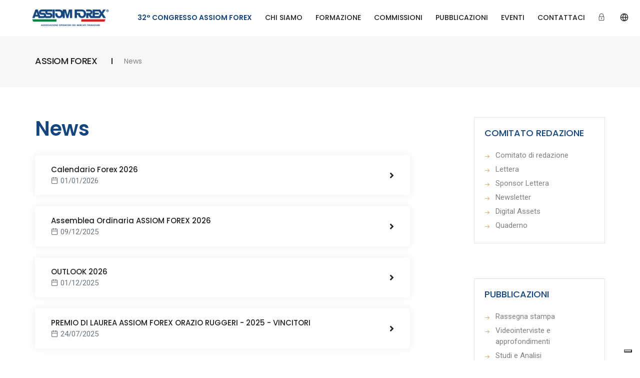

--- FILE ---
content_type: text/html; charset=utf-8
request_url: https://www.assiomforex.it/pubblicazioni/lista-news
body_size: 33385
content:
<!DOCTYPE html>
<html lang="it">
<!--using litho-->
<head>

    <title>News - Assiomforex</title>
    <meta charset="utf-8">
    <meta http-equiv="X-UA-Compatible" content="IE=edge"/>
    <meta name="author" content="Bsign">
    <meta name="viewport" content="width=device-width,initial-scale=1.0,maximum-scale=1"/>
    <meta name="description" content="Assiomforex">
    <!-- favicon icon -->
    <link rel="apple-touch-icon" sizes="180x180" href="/images/favicon/apple-touch-icon.png">
    <link rel="icon" type="image/png" sizes="32x32" href="/images/favicon/favicon-32x32.png">
    <link rel="icon" type="image/png" sizes="16x16" href="/images/favicon/favicon-16x16.png">
    <link rel="manifest" href="/images/favicon/site.webmanifest">
    <link rel="mask-icon" href="/images/favicon/safari-pinned-tab.svg" color="#5bbad5">
    <link rel="shortcut icon" href="/images/favicon/favicon.ico">
    <meta name="msapplication-TileColor" content="#da532c">
    <meta name="msapplication-config" content="~/images/favicon/browserconfig.xml">
    <meta name="theme-color" content="#ffffff">

    <!-- style sheets and font icons  -->
    <link rel="stylesheet" type="text/css" href="/css/font-icons.min.css">
    <link rel="stylesheet" type="text/css" href="/css/theme-vendors.min.css?v=2">
    <link rel="stylesheet" type="text/css" href="/css/style.css" />
    <link rel="stylesheet" type="text/css" href="/css/responsive.css" />

    <style>

        *{
            transition:none!important;
        }
        
    .menu-dx .list-style-01 > li > a{
        display: flex;
    }

.menu-dx .list-style-01 > li:hover > a {

    transition: all!important;
    transition-duration: 0.4s!important;
    -webkit-transition-duration: 0.4s;
    -moz-transition-duration: 0.4s;
    -ms-transition-duration: 0.4s;
}

    .feature-box,
    .feature-box * {
        transition:none;
    }
    </style>

    <!-- Google tag (gtag.js) -->
    <script async src="https://www.googletagmanager.com/gtag/js?id=G-N6HBW1690V"></script>
    <script>
      window.dataLayer = window.dataLayer || [];
      function gtag(){dataLayer.push(arguments);}
      gtag('js', new Date());

      gtag('config', 'G-N6HBW1690V');
    </script>

    <link
        rel="stylesheet"
        href="https://cdn.jsdelivr.net/npm/swiper@11/swiper-bundle.min.css"
    />
    <script src="https://cdn.jsdelivr.net/npm/swiper@11/swiper-bundle.min.js"></script>


    

</head>

<body data-mobile-nav-style="classic">
<!-- start header -->
<header>

    <style>
		.navbar .navbar-nav .nav-link { margin:0px 13px; }

		@media screen and (min-width: 992px) and (max-width: 1180px) {
			.asfx-congress{
				display:none;
			}
		}

    </style>

<!-- start navigation -->
<nav class="navbar navbar-expand-lg navbar-boxed navbar-light bg-transparent border-bottom border-color-white-transparent header-light fixed-top header-reverse-scroll top-space">
    <div class="container-fluid nav-header-container">
        <div class="col-auto col-sm-6 col-lg-2 mr-auto pl-lg-0">
            <a class="navbar-brand" href="/">
                <img src="/images/logo/logo.png" data-at2x="/images/logo/logo@2x.png" class="default-logo" alt="">
                <img src="/images/logo/logo.png" data-at2x="/images/logo/logo@2x.png" class="alt-logo" alt="">
                <img src="/images/logo/logo.png" data-at2x="/images/logo/logo@2x.png" class="mobile-logo" alt="">
            </a>
        </div>

        <div class="col-auto menu-order px-lg-0">
            <button class="navbar-toggler float-right" type="button" data-toggle="collapse" data-target="#navbarNav" aria-controls="navbarNav" aria-label="Toggle navigation">
                <span class="navbar-toggler-line"></span>
                <span class="navbar-toggler-line"></span>
                <span class="navbar-toggler-line"></span>
                <span class="navbar-toggler-line"></span>
            </button>
            <div class="collapse navbar-collapse" id="navbarNav">
                    <ul class="navbar-nav alt-font">

                        <li class="nav-item dropdown simple-dropdown">
                            <a href="/congresso2026" class="nav-link" style="color: #14467D!important;font-weight: 600;font-size: 14px;word-break: normal;" class="alt-font">32° CONGRESSO<span class="asfx-congress"> ASSIOM FOREX</span></a>
                        </li>

                        <li class="nav-item dropdown simple-dropdown">
                            <a href="#" class="nav-link">CHI SIAMO</a>
                            <i class="fa fa-angle-down dropdown-toggle" data-toggle="dropdown" aria-hidden="true"></i>
                            <ul class="dropdown-menu" role="menu">
                                <li class="dropdown">
                                    <a data-toggle="dropdown" href="javascript:void(0);">ASSIOM FOREX<i class="fas fa-angle-right dropdown-toggle"></i></a>
                                    <ul class="dropdown-menu">
                                        <li><a href="/chi-siamo/chi-siamo-associazione">L'Associazione</a></li>
                                        <li><a href="/chi-siamo/chi-siamo-organigramma">Organi associativi</a></li>
                                        <li><a href="/chi-siamo/chi-siamo-cariche-onorarie">Cariche onorarie</a></li>
                                        <li><a href="/Download/Statuto 4.0.pdf?v=3" target="_blank">Statuto</a></li>
                                        <li><a href="/Download/regolamento2026.pdf?v=3" target="_blank">Regolamento</a></li>
                                        <li><a href="/Download/CodiceComportamento2022.pdf" target="_blank">Codice di Comportamento</a></li>
                                    </ul>
                                </li>
                                <li class="dropdown">
                                    <a data-toggle="dropdown" href="javascript:void(0);">Soci<i class="fas fa-angle-right dropdown-toggle"></i></a>
                                    <ul class="dropdown-menu">
                                        <li><a href="/chi-siamo/chi-siamo-soci-iscrizione">Diventa nuovo Socio</a></li>
                                        <li><a href="/chi-siamo/chi-siamo-soci-rinnova">Rinnovo quota <i class="ti-lock"></i></a></li>
                                        <li><a href="/chi-siamo/chi-siamo-soci-elenco">Elenco soci <i class="ti-lock"></i></a></li>
                                        <li><a href="/chi-siamo/chi-siamo-soci-convenzioni">Tessera Socio e convenzioni <i class="ti-lock"></i></a></li>
                                    </ul>
                                </li>
                                <li class="dropdown">
                                    <a data-toggle="dropdown" href="javascript:void(0);">Premi<i class="fas fa-angle-right dropdown-toggle"></i></a>
                                    <ul class="dropdown-menu">
                                        <li><a href="/chi-siamo/chi-siamo-premi-elenco">I nostri premi </a></li>
                                        <li><a href="/chi-siamo/chi-siamo-premi-assegnati">Premi assegnati</a></li>
                                    </ul>
                                </li>
                                <li class="dropdown">
                                    <a data-toggle="dropdown" href="javascript:void(0);">Social Responsibility<i class="fas fa-angle-right dropdown-toggle"></i></a>
                                    <ul class="dropdown-menu">
                                        <li><a href="/responsibility/sondaggio">Sondaggio</a></li>
                                        <li><a href="/responsibility/congresso">Congresso</a></li>
                                    </ul>
                                </li>

                            </ul>
                        </li>
                        <li class="nav-item dropdown simple-dropdown">
                            <a href="#" class="nav-link">FORMAZIONE</a>
                            <i class="fa fa-angle-down dropdown-toggle" data-toggle="dropdown" aria-hidden="true"></i>
                            <ul class="dropdown-menu" role="menu">
                                <li class="dropdown">
                                    <a data-toggle="dropdown" href="javascript:void(0);">Corsi<i class="fas fa-angle-right dropdown-toggle"></i></a>
                                    <ul class="dropdown-menu"  style="width: 300px;">
                                        <li><a href="/formazione/formazione-corsi-iscrizione">Calendario e iscrizione corsi</a></li>
                                        <li><a href="/formazione/formazione-mercati-efficienti-strategie-trading">CORSO EXECUTIVE - Mercati efficienti e strategie di trading</a></li>
                                        <li><a href="/formazione/formazione-studenti-neolaureati">Studenti e Neolaureati</a></li>
                                    </ul>
                                </li>
                                <li class="dropdown"><a href="/formazione/formazione-docenti">Albo Docenti</a></li>
                                <li class="dropdown"><a href="/formazione/formazione-iso">Certificazione ISO 9001:2015</a></li>
                            </ul>
                        </li>
                        <li class="nav-item dropdown simple-dropdown">
                            <a href="#" class="nav-link">COMMISSIONI</a>
                            <i class="fa fa-angle-down dropdown-toggle" data-toggle="dropdown" aria-hidden="true"></i>
                            <ul class="dropdown-menu" role="menu">
                                <li class="dropdown"><a href="/commissioni/commissioni-permanenti">Permanenti <i class="ti-lock"></i></a></li>
                                <li class="dropdown"><a href="/commissioni/commissioni-regolamenti">Direttive/Regolamenti</a></li>
                            </ul>
                        </li>

                        <li class="nav-item dropdown simple-dropdown">
                            <a href="#" class="nav-link">PUBBLICAZIONI</a>
                            <i class="fa fa-angle-down dropdown-toggle" data-toggle="dropdown" aria-hidden="true"></i>
                            <ul class="dropdown-menu" role="menu">
                                <li class="dropdown">
                                    <a href="/pubblicazioni/comitato">Comitato di redazione<i class="fas fa-angle-right dropdown-toggle"></i></a>
                                    <ul class="dropdown-menu">
                                        <li><a href="/pubblicazioni/indice-lettera">Lettera</a></li>
                                        <li><a href="/pubblicazioni/sponsor-lettera">Sponsor Lettera</a></li>
                                        <li><a href="/pubblicazioni/indice-newsletter">Newsletter</a></li>
                                        <li><a href="/pubblicazioni/digital-assets">Digital Assets</a></li>
                                        <li><a href="/pubblicazioni/indice-quaderno">Quaderno</a></li>

                                    </ul>
                                </li>
                                <li><a href="/pubblicazioni/press">Rassegna stampa</a></li>
                                <li><a href="/pubblicazioni/video-interviste">Videointerviste e approfondimenti</a></li>
                                <li><a href="/pubblicazioni/studi-analisi">Studi e analisi</a></li>
                                <li><a href="/pubblicazioni/lista-news">News</a></li>
                            </ul>
                        </li>
                        <li class="nav-item dropdown simple-dropdown">
                            <a class="nav-link" href="/eventi/prossimi-eventi">EVENTI</a>
                            <i class="fa fa-angle-down dropdown-toggle" data-toggle="dropdown" aria-hidden="true"></i>
                            <ul class="dropdown-menu" role="menu">
                                <li class="dropdown"><a href="/eventi/prossimi-eventi">Prossimi eventi</a></li>
                                <li class="dropdown"><a href="/eventi/svolti">Eventi svolti</a></li>
                                <li class="dropdown"><a href="/eventi/video">Video eventi</a></li>
                                <li class="dropdown"><a href="/eventi/galleria">Galleria fotografica</a></li>
                            </ul>
                        </li>

                        <li class="nav-item dropdown simple-dropdown">
                            <a href="/contattaci" class="nav-link">CONTATTACI</a>
                        </li>
                            <li class="nav-item dropdown">
                                <a class="nav-link" href="/soci/login"> <i class="ti-lock"></i></a>
                            </li>
                    </ul>
            </div>
        </div>
        <div class="col-auto text-right hidden-xs pr-0 font-size-0" style="padding-left:0">
            <div class="header-language dropdown d-lg-inline-block">
                <a href="javascript:void(0);"><i class="feather icon-feather-globe"></i></a>
                <ul class="dropdown-menu alt-font">
                    <li><a href="/en/who-we-are/association" title="English"><span class="icon-country"><img src="/images/FlagEng.png" alt=""></span>English</a></li>
                    <li><a href="/" title="Italiano"><span class="icon-country"><img src="/images/FlagIta.png" alt=""></span>Italiano</a></li>
                </ul>
            </div>
        </div>
    </div>
</nav>
<!-- end navigation -->
<div class="push-menu padding-50px-lr bg-white">
    <a href="javascript:void(0);" class="close-menu text-extra-dark-gray"><i class="fas fa-times"></i></a>
    <div class="push-menu-wrapper text-center" data-scroll-options='{ "theme": "dark" }'>
        <h1 class="text-extra-dark-gray alt-font font-weight-700 letter-spacing-minus-3px text-uppercase no-margin-bottom">ASSIOM FOREX</h1>
        <span class="alt-font text-fast-blue text-large text-uppercase d-block">Let's be friends.</span>
        <div class="w-100 margin-5-rem-tb lg-margin-3-rem-tb">
            <p>&nbsp;</p>
        </div>
        <div class="margin-5-rem-bottom text-center lg-margin-3-rem-bottom">
            <span class="alt-font text-large margin-3-rem-bottom w-70 mx-auto text-extra-dark-gray d-inline-block line-height-26px lg-margin-2-rem-bottom">Iscriviti alla newsletter</span>
            <form method="post">
                <div class="newsletter-email position-relative">
                    <input class="border-radius-5px medium-input m-0 required" name="email" placeholder="Email" type="email">
                    <input type="hidden" name="redirect" value="">
                    <button class="btn btn-medium line-height-18px submit" type="submit"><i class="far fa-envelope text-fast-blue left-icon"></i>Iscriviti</button>
                    <div class="form-results rounded d-none position-absolute"></div>
                </div>
            <input name="__RequestVerificationToken" type="hidden" value="CfDJ8M7EpaSi6ydIptqSAjbMbpg1zJzFKFnKf1B-8RqfCuqQ9s54bo7VQMguxjhM-NDKoOG7AQHbbg5ZWTysU-ytS3T64VLk8fipijMmhSHEDb5503OHtxHMY6dFQ6faG5WxHFfh82lDCx6vLPAIz0S92Jc" /></form>
        </div>
        <div class="text-center elements-social social-icon-style-02 margin-5px-bottom">
            <ul class="small-icon dark">
                <li><a class="twitter" href="https://twitter.com/ASSIOMFOREX" target="_blank"><i class="fab fa-twitter"></i></a></li>
                <li><a class="linkedin" href="https://www.linkedin.com/groups?about=&gid=53224" target="_blank"><i class="fab fa-linkedin-in"></i></a></li>
            </ul>
        </div>
    </div>
</div>
</header>
<!-- end header -->



<!-- start page title -->
<section class="wow animate__fadeIn bg-light-gray padding-40px-tb sm-padding-30px-tb page-title-small">
    <div class="container">
        <div class="row align-items-center">
            <div class="col-xl-8 col-lg-6 text-center text-lg-left">
                <h1 class="alt-font text-extra-dark-gray font-weight-500 no-margin-bottom d-inline-block">ASSIOM FOREX</h1>
                <span class="alt-font text-medium d-block d-md-inline-block sm-margin-5px-top">News</span>
            </div>

        </div>
    </div>
</section>
<!-- end page title -->
<!-- start blog content section -->
<section class="blog-right-side-bar">
    <div class="container">
        <div class="row justify-content-center">
            <div class="col-12 col-lg-8 right-sidebar md-margin-60px-bottom sm-margin-40px-bottom">
                <div class="row">
                    <div class="col-12 blog-details-text last-paragraph-no-margin margin-6-rem-bottom">
                        <!-- inserire contenuto qui INIZIO-->

                        <h4 class="alt-font font-weight-600 text-fast-blue mb-2 ">News</h4>
                        <p>
                            &nbsp;<br/>
                        </p>

                        <div class="panel-group accordion-event accordion-style-03" id="accordion3" data-active-icon="fa-angle-down" data-inactive-icon="fa-angle-right">
                                    <!-- start accordion item -->
                                    <div class="panel bg-white box-shadow-small border-radius-5px wow animate__fadeInUp" data-wow-delay="0.2s">
                                        <div class="panel-heading active-accordion">
                                            <a href="/news/1234">
                                                <div class="panel-title">
                                                    <span class="alt-font text-extra-dark-gray d-inline-block font-weight-500">Calendario Forex 2026</span>
                                                    <div class="text-muted">
                                                        <em class="feather icon-feather-calendar left-icon"></em> 01/01/2026
                                                    </div>
                                                    <i class="indicator fas fa-angle-right text-extra-dark-gray icon-extra-small"></i>
                                                </div>
                                            </a>
                                        </div>
                                    </div>
                                    <!-- end accordion item -->
                                    <!-- start accordion item -->
                                    <div class="panel bg-white box-shadow-small border-radius-5px wow animate__fadeInUp" data-wow-delay="0.2s">
                                        <div class="panel-heading active-accordion">
                                            <a href="/news/1242">
                                                <div class="panel-title">
                                                    <span class="alt-font text-extra-dark-gray d-inline-block font-weight-500">Assemblea Ordinaria ASSIOM FOREX 2026</span>
                                                    <div class="text-muted">
                                                        <em class="feather icon-feather-calendar left-icon"></em> 09/12/2025
                                                    </div>
                                                    <i class="indicator fas fa-angle-right text-extra-dark-gray icon-extra-small"></i>
                                                </div>
                                            </a>
                                        </div>
                                    </div>
                                    <!-- end accordion item -->
                                    <!-- start accordion item -->
                                    <div class="panel bg-white box-shadow-small border-radius-5px wow animate__fadeInUp" data-wow-delay="0.2s">
                                        <div class="panel-heading active-accordion">
                                            <a href="/news/1245">
                                                <div class="panel-title">
                                                    <span class="alt-font text-extra-dark-gray d-inline-block font-weight-500">OUTLOOK 2026</span>
                                                    <div class="text-muted">
                                                        <em class="feather icon-feather-calendar left-icon"></em> 01/12/2025
                                                    </div>
                                                    <i class="indicator fas fa-angle-right text-extra-dark-gray icon-extra-small"></i>
                                                </div>
                                            </a>
                                        </div>
                                    </div>
                                    <!-- end accordion item -->
                                    <!-- start accordion item -->
                                    <div class="panel bg-white box-shadow-small border-radius-5px wow animate__fadeInUp" data-wow-delay="0.2s">
                                        <div class="panel-heading active-accordion">
                                            <a href="/news/1231">
                                                <div class="panel-title">
                                                    <span class="alt-font text-extra-dark-gray d-inline-block font-weight-500">PREMIO DI LAUREA ASSIOM FOREX ORAZIO RUGGERI - 2025 - VINCITORI</span>
                                                    <div class="text-muted">
                                                        <em class="feather icon-feather-calendar left-icon"></em> 24/07/2025
                                                    </div>
                                                    <i class="indicator fas fa-angle-right text-extra-dark-gray icon-extra-small"></i>
                                                </div>
                                            </a>
                                        </div>
                                    </div>
                                    <!-- end accordion item -->
                                    <!-- start accordion item -->
                                    <div class="panel bg-white box-shadow-small border-radius-5px wow animate__fadeInUp" data-wow-delay="0.2s">
                                        <div class="panel-heading active-accordion">
                                            <a href="/news/1229">
                                                <div class="panel-title">
                                                    <span class="alt-font text-extra-dark-gray d-inline-block font-weight-500">Calendario borsa 2025</span>
                                                    <div class="text-muted">
                                                        <em class="feather icon-feather-calendar left-icon"></em> 01/01/2025
                                                    </div>
                                                    <i class="indicator fas fa-angle-right text-extra-dark-gray icon-extra-small"></i>
                                                </div>
                                            </a>
                                        </div>
                                    </div>
                                    <!-- end accordion item -->
                                    <!-- start accordion item -->
                                    <div class="panel bg-white box-shadow-small border-radius-5px wow animate__fadeInUp" data-wow-delay="0.2s">
                                        <div class="panel-heading active-accordion">
                                            <a href="/news/1241">
                                                <div class="panel-title">
                                                    <span class="alt-font text-extra-dark-gray d-inline-block font-weight-500">ELENCO CANDIDATI ASSIOM FOREX - 2025/2028</span>
                                                    <div class="text-muted">
                                                        <em class="feather icon-feather-calendar left-icon"></em> 23/12/2024
                                                    </div>
                                                    <i class="indicator fas fa-angle-right text-extra-dark-gray icon-extra-small"></i>
                                                </div>
                                            </a>
                                        </div>
                                    </div>
                                    <!-- end accordion item -->
                        </div>

                        <!-- inserire contenuto qui FINE-->

                    </div>
                </div>
            </div>

            

    <!-- start sidebar -->
    <aside class="col-12 col-xl-3 offset-xl-1 col-lg-4 col-md-7 blog-sidebar lg-padding-4-rem-left md-padding-15px-left">
        <div class="menu-dx border-all border-color-medium-gray padding-20px-all margin-5-rem-bottom xs-margin-35px-bottom" data-wow-delay="0.2s">
            <span class="alt-font font-weight-500 text-large text-fast-blue d-block margin-20px-bottom">COMITATO REDAZIONE</span>
            <ul class="list-style-01 list-unstyled">
                <li><i class="feather icon-feather-arrow-right icon-extra-small align-middle text-tussock"></i><a href="/pubblicazioni/comitato?tipo=lettera">Comitato di redazione</a><span class="item-qty"></span></li>
                <li><i class="feather icon-feather-arrow-right icon-extra-small align-middle text-tussock"></i><a href="/pubblicazioni/indice-lettera">Lettera</a><span class="item-qty"></span></li>
                <li><i class="feather icon-feather-arrow-right icon-extra-small align-middle text-tussock"></i><a href="/pubblicazioni/sponsor-lettera">Sponsor Lettera</a><span class="item-qty"></span></li>
                <li><i class="feather icon-feather-arrow-right icon-extra-small align-middle text-tussock"></i><a href="/pubblicazioni/indice-newsletter">Newsletter</a><span class="item-qty"></span></li>
                <li><i class="feather icon-feather-arrow-right icon-extra-small align-middle text-tussock"></i><a href="/pubblicazioni/digital-assets?tipo=newsletter">Digital Assets</a><span class="item-qty"></span></li>
                <li><i class="feather icon-feather-arrow-right icon-extra-small align-middle text-tussock"></i><a href="/pubblicazioni/indice-quaderno">Quaderno</a><span class="item-qty"></span></li>

            </ul>
        </div>
        <div class="menu-dx border-all border-color-medium-gray padding-20px-all margin-5-rem-bottom xs-margin-35px-bottom" data-wow-delay="0.2s">
            <span class="alt-font font-weight-500 text-large text-fast-blue d-block margin-20px-bottom">PUBBLICAZIONI</span>
            <ul class="list-style-01 list-unstyled">
                <li><i class="feather icon-feather-arrow-right icon-extra-small align-middle text-tussock"></i><a href="/pubblicazioni/press">Rassegna stampa</a><span class="item-qty"></span></li>
                <li><i class="feather icon-feather-arrow-right icon-extra-small align-middle text-tussock"></i><a href="/pubblicazioni/video-interviste">Videointerviste e approfondimenti</a><span class="item-qty"></span></li>
                <li><i class="feather icon-feather-arrow-right icon-extra-small align-middle text-tussock"></i><a href="/pubblicazioni/studi-analisi">Studi e Analisi</a><span class="item-qty"></span></li>
                <li><i class="feather icon-feather-arrow-right icon-extra-small align-middle text-tussock"></i><a href="/pubblicazioni/lista-news">News</a><span class="item-qty"></span></li>
            </ul>
        </div>
    </aside>
    <!-- end sidebar -->
 <!-- Per includere il menu sidebar della sezione CHI SIAMO-->
        </div>
    </div>
</section>
<!-- end blog content section -->

        <!-- start footer -->
<footer class="footer-dark bg-slate-blue">
    <div class="footer-top padding-four-tb lg-padding-five-tb sm-padding-50px-tb">
        <div class="container">
            <div class="row justify-content-center">
                <!-- start footer column -->
                <div class="col-12 col-lg-4 col-sm-6 order-5 order-lg-0 text-md-center text-lg-left last-paragraph-no-margin">
                    <a class="footer-logo margin-5px-bottom margin-5px-top d-inline-block" href=""><img src="/images/logo-white.png" data-at2x="/images/logo-white@2x.png" alt=""></a>
                    <p>Where people make markets.</p>
                    <p>&copy; Copyright 2026 <a href="/" class="text-decoration-line-bottom text-white">Assiom Forex</a><br/>CF/PI: 06777030963</p>
                </div>
                <!-- end footer column -->
                <!-- start footer column -->
                <div class="col-12 col-lg col-md-3 col-sm-4 order-2 order-lg-0 md-margin-40px-bottom xs-margin-25px-bottom">
                    <span class="alt-font font-weight-500 d-block text-white text-uppercase letter-spacing-2px margin-15px-bottom xs-margin-5px-bottom">Get in touch</span>
                    <p class="w-85 margin-15px-bottom">Viale Monte Rosa, 17 <br />20149 Milano, Italy</p>
                    <div><i class="feather icon-feather-phone-call icon-very-small margin-10px-right text-white"></i>+39 02 654761</div>
                    <div><i class="feather icon-feather-mail icon-very-small margin-10px-right text-white"></i><a href="mailto:segreteria@assiomforex.it">segreteria@assiomforex.it</a></div>
                </div>
                <!-- end footer column -->
                <!-- start footer column -->
                <div class="col-12 col-lg col-md-3 col-sm-4 order-2 order-lg-0 md-margin-40px-bottom xs-margin-25px-bottom">
                    <span class="alt-font font-weight-500 d-block text-white text-uppercase letter-spacing-2px margin-15px-bottom xs-margin-5px-bottom">Legal</span>
                    <ul class="ml-0">
                        <li><a href="/privacy/policy">Privacy policy</a></li>
                        <li><a href="/privacy/cookie">Cookie policy</a></li>
                    </ul>
                </div>
                <!-- end footer column -->
                <!-- start footer column -->
                <div class="col-12 col-lg col-md-3 col-sm-4 order-2 order-lg-0 md-margin-40px-bottom xs-margin-25px-bottom">
                    <span class="alt-font font-weight-500 d-block text-white text-uppercase letter-spacing-2px margin-15px-bottom xs-margin-5px-bottom">Follow us</span>
                    <div class="social-icon-style-12">
                        <ul class="large-icon light">
                            <li><a class="twitter" href="https://twitter.com/ASSIOMFOREX" target="_blank"><i class="fab fa-twitter"></i></a></li>
                            <li><a class="linkedin" href="https://www.linkedin.com/company/assiomforex" target="_blank"><i class="fab fa-linkedin"></i></a></li>
                        </ul>
                    </div>
                </div>
                <!-- end footer column -->
            </div>
        </div>
    </div>
</footer>
<!-- end footer -->


<script src="https://unpkg.com/htmx.org@1.6.1"></script>
<script src="https://unpkg.com/hyperscript.org@0.9.4"></script>

<script type="text/javascript" src="/js/jquery.min.js"></script>
<script type="text/javascript" src="/js/theme-vendors.min.js?v=2"></script>
<script type="text/javascript" src="/js/main.js?v=2"></script>



<script type="text/javascript">
var _iub = _iub || [];
_iub.csConfiguration = {"askConsentAtCookiePolicyUpdate":true,"ccpaAcknowledgeOnLoad":true,"ccpaNoticeDisplay":false,"consentOnContinuedBrowsing":false,"countryDetection":true,"enableCcpa":true,"floatingPreferencesButtonDisplay":"bottom-right","invalidateConsentWithoutLog":true,"perPurposeConsent":true,"siteId":2879865,"whitelabel":false,"cookiePolicyId":38249841,"lang":"it","cookiePolicyUrl":"https://www.assiomforex.it/privacy/cookie","privacyPolicyUrl":"https://www.assiomforex.it/privacy/policy", "banner":{ "acceptButtonDisplay":true,"closeButtonRejects":true,"customizeButtonDisplay":true,"explicitWithdrawal":true,"position":"float-bottom-center","rejectButtonDisplay":true,"content":"Questo sito web utilizza i cookie per assicurare una migliore esperienza di navigazione. Oltre ai cookie di natura tecnica sono utilizzati anche cookie di terze parti.\n\nCliccando su ACCETTO, l'utente accetta l'utilizzo dei cookie. Per maggiori informazioni è possibile consultare la nostra <a href=\"https://www.assiomforex.it/privacy/cookie\">Cookie Policy</a>","customizeButtonCaption":"Impostazioni" }};
</script>
<script type="text/javascript" src="//cdn.iubenda.com/cs/ccpa/stub.js"></script>
<script type="text/javascript" src="//cdn.iubenda.com/cs/iubenda_cs.js" charset="UTF-8" async></script>

</body>
</html>


--- FILE ---
content_type: text/javascript; charset=utf-8
request_url: https://unpkg.com/hyperscript.org@0.9.4/dist/_hyperscript_web.min.js
body_size: 22476
content:
!function(e,t){"object"==typeof exports&&"undefined"!=typeof module?module.exports=t():"function"==typeof define&&define.amd?define(t):(e||self)._hyperscript=t()}(this,function(){function e(e,t){for(var n=0;n<t.length;n++){var r=t[n];r.enumerable=r.enumerable||!1,r.configurable=!0,"value"in r&&(r.writable=!0),Object.defineProperty(e,r.key,r)}}function t(t,n,r){return n&&e(t.prototype,n),r&&e(t,r),t}function n(e,t){e.prototype=Object.create(t.prototype),e.prototype.constructor=e,o(e,t)}function r(e){return r=Object.setPrototypeOf?Object.getPrototypeOf:function(e){return e.__proto__||Object.getPrototypeOf(e)},r(e)}function o(e,t){return o=Object.setPrototypeOf||function(e,t){return e.__proto__=t,e},o(e,t)}function a(){if("undefined"==typeof Reflect||!Reflect.construct)return!1;if(Reflect.construct.sham)return!1;if("function"==typeof Proxy)return!0;try{return Boolean.prototype.valueOf.call(Reflect.construct(Boolean,[],function(){})),!0}catch(e){return!1}}function i(e,t,n){return i=a()?Reflect.construct:function(e,t,n){var r=[null];r.push.apply(r,t);var a=new(Function.bind.apply(e,r));return n&&o(a,n.prototype),a},i.apply(null,arguments)}function u(e){var t="function"==typeof Map?new Map:void 0;return u=function(e){if(null===e||-1===Function.toString.call(e).indexOf("[native code]"))return e;if("function"!=typeof e)throw new TypeError("Super expression must either be null or a function");if(void 0!==t){if(t.has(e))return t.get(e);t.set(e,n)}function n(){return i(e,arguments,r(this).constructor)}return n.prototype=Object.create(e.prototype,{constructor:{value:n,enumerable:!1,writable:!0,configurable:!0}}),o(n,e)},u(e)}function l(e,t){(null==t||t>e.length)&&(t=e.length);for(var n=0,r=new Array(t);n<t;n++)r[n]=e[n];return r}function s(e,t){var n="undefined"!=typeof Symbol&&e[Symbol.iterator]||e["@@iterator"];if(n)return(n=n.call(e)).next.bind(n);if(Array.isArray(e)||(n=function(e,t){if(e){if("string"==typeof e)return l(e,t);var n=Object.prototype.toString.call(e).slice(8,-1);return"Object"===n&&e.constructor&&(n=e.constructor.name),"Map"===n||"Set"===n?Array.from(e):"Arguments"===n||/^(?:Ui|I)nt(?:8|16|32)(?:Clamped)?Array$/.test(n)?l(e,t):void 0}}(e))||t&&e&&"number"==typeof e.length){n&&(e=n);var r=0;return function(){return r>=e.length?{done:!0}:{done:!1,value:e[r++]}}}throw new TypeError("Invalid attempt to iterate non-iterable instance.\nIn order to be iterable, non-array objects must have a [Symbol.iterator]() method.")}function c(e,t){for(var n in t)t.hasOwnProperty(n)&&(e[n]=t[n]);return e}function f(e,t){var n=e[t];if(n)return n;var r={};return e[t]=r,r}function m(e,t){return new(e.bind.apply(e,[e].concat(t)))}var p,v=globalThis,d=function(e){function n(e,t,n){this._css=e,this.relativeToElement=t,this.escape=n}var r=n.prototype;return r.contains=function(e){for(var t,n=s(this);!(t=n()).done;)if(t.value.contains(e))return!0;return!1},r[e]=function(){return this.selectMatches()[Symbol.iterator]()},r.selectMatches=function(){return y.getRootNode(this.relativeToElement).querySelectorAll(this.css)},t(n,[{key:"css",get:function(){return this.escape?y.escapeSelector(this._css):this._css}},{key:"className",get:function(){return this._css.substr(1)}},{key:"id",get:function(){return this.className()}},{key:"length",get:function(){return this.selectMatches().length}}]),n}(Symbol.iterator),h=function(){var e={"+":"PLUS","-":"MINUS","*":"MULTIPLY","/":"DIVIDE",".":"PERIOD","..":"ELLIPSIS","\\":"BACKSLASH",":":"COLON","%":"PERCENT","|":"PIPE","!":"EXCLAMATION","?":"QUESTION","#":"POUND","&":"AMPERSAND",$:"DOLLAR",";":"SEMI",",":"COMMA","(":"L_PAREN",")":"R_PAREN","<":"L_ANG",">":"R_ANG","<=":"LTE_ANG",">=":"GTE_ANG","==":"EQ","===":"EQQ","!=":"NEQ","!==":"NEQQ","{":"L_BRACE","}":"R_BRACE","[":"L_BRACKET","]":"R_BRACKET","=":"EQUALS"};function t(e){return i(e)||a(e)||"-"===e||"_"===e||":"===e}function n(e){return i(e)||a(e)||"-"===e||"_"===e||":"===e}function r(e){return" "===e||"\t"===e||o(e)}function o(e){return"\r"===e||"\n"===e}function a(e){return e>="0"&&e<="9"}function i(e){return e>="a"&&e<="z"||e>="A"&&e<="Z"}function u(e,t){return"_"===e||"$"===e}function l(e,t,n){o();var r=null;function o(){for(;"WHITESPACE"===f(0,!0).type;)t.push(e.shift())}function a(e,t){E.raiseParseError(e,t)}function i(e){if(m()&&m().op&&m().value===e)return s()}function u(e,t,n,r){if(m()&&m().type&&[e,t,n,r].indexOf(m().type)>=0)return s()}function l(e,t){if(-1===p.indexOf(e))return t=t||"IDENTIFIER",m()&&m().value===e&&m().type===t?s():void 0}function s(){var n=e.shift();return t.push(n),r=n,o(),n}function c(n,r){for(var a=[],i=f(0,!0);!(null!=r&&i.type===r||null!=n&&i.value===n||"EOF"===i.type);){var u=e.shift();t.push(u),a.push(i),i=f(0,!0)}return o(),a}function f(t,n){var r,o=0;do{if(!n)for(;e[o]&&"WHITESPACE"===e[o].type;)o++;r=e[o],t--,o++}while(t>-1);return r||{type:"EOF",value:"<<<EOF>>>"}}function m(){return f(0)}var p=[];return{pushFollow:function(e){p.push(e)},popFollow:function(){p.pop()},clearFollow:function(){var e=p;return p=[],e},restoreFollow:function(e){p=e},matchAnyToken:function(e,t,n){for(var r=0;r<arguments.length;r++){var o=arguments[r],a=l(o);if(a)return a}},matchAnyOpToken:function(e,t,n){for(var r=0;r<arguments.length;r++){var o=arguments[r],a=i(o);if(a)return a}},matchOpToken:i,requireOpToken:function(e){var t=i(e);if(t)return t;a(this,"Expected '"+e+"' but found '"+m().value+"'")},matchTokenType:u,requireTokenType:function(e,t,n,r){var o=u(e,t,n,r);if(o)return o;a(this,"Expected one of "+JSON.stringify([e,t,n]))},consumeToken:s,peekToken:function(t,n,r){return e[n]&&e[n].value===t&&e[n].type===r},matchToken:l,requireToken:function(e,t){var n=l(e,t);if(n)return n;a(this,"Expected '"+e+"' but found '"+m().value+"'")},list:e,consumed:t,source:n,hasMore:function(){return e.length>0},currentToken:m,lastMatch:function(){return r},token:f,consumeUntil:c,consumeUntilWhitespace:function(){return c(null,"WHITESPACE")},lastWhitespace:function(){return t[t.length-1]&&"WHITESPACE"===t[t.length-1].type?t[t.length-1].value:""},sourceFor:function(){return n.substring(this.startToken.start,this.endToken.end)},lineFor:function(){return n.split("\n")[this.startToken.line-1]}}}function s(e){if(e.length>0){var t=e[e.length-1];if("IDENTIFIER"===t.type||"CLASS_REF"===t.type||"ID_REF"===t.type)return!1;if(t.op&&(">"===t.value||")"===t.value))return!1}return!0}return{tokenize:function(c,f){var m,p=[],v=c,d=0,h=0,E=1,T="<START>",y=0;function k(){return f&&0===y}for(;d<v.length;)if("-"!==L()||"-"!==A()||!r(F())&&""!==F())if(r(L()))p.push(D());else if(M()||"."!==L()||!i(A())&&"{"!==A())if(M()||"#"!==L()||!i(A())&&"{"!==A())if("["===L()&&"@"===A())p.push(q());else if("@"===L())p.push(S());else if("*"===L()&&i(A()))p.push(w());else if(i(L())||!k()&&u(L()))p.push(R());else if(a(L()))p.push(I());else if(k()||'"'!==L()&&"`"!==L())if(k()||"'"!==L()){if(e[L()])"$"===T&&"{"===L()&&y++,"}"===L()&&y--,p.push(O());else if(k()||"`"===(m=L())||"^"===m)p.push(g("RESERVED",P()));else if(d<v.length)throw Error("Unknown token: "+L()+" ")}else s(p)?p.push(C()):p.push(O());else p.push(C());else p.push(N());else p.push(b());else x();return l(p,[],v);function g(e,t){return{type:e,value:t,start:d,end:d+1,column:h,line:E}}function x(){for(;L()&&!o(L());)P();P()}function b(){var e=g("CLASS_REF"),n=P();if("{"===L()){for(e.template=!0,n+=P();L()&&"}"!==L();)n+=P();if("}"!==L())throw Error("Unterminated class reference");n+=P()}else for(;t(L());)n+=P();return e.value=n,e.end=d,e}function q(){for(var e=g("ATTRIBUTE_REF"),t=P();d<v.length&&"]"!==L();)t+=P();return"]"===L()&&(t+=P()),e.value=t,e.end=d,e}function S(){for(var e=g("ATTRIBUTE_REF"),t=P();n(L());)t+=P();return e.value=t,e.end=d,e}function w(){for(var e=g("STYLE_REF"),t=P();i(L())||"-"===L();)t+=P();return e.value=t,e.end=d,e}function N(){var e=g("ID_REF"),t=P();if("{"===L()){for(e.template=!0,t+=P();L()&&"}"!==L();)t+=P();if("}"!==L())throw Error("Unterminated id reference");P()}else for(;n(L());)t+=P();return e.value=t,e.end=d,e}function R(){for(var e=g("IDENTIFIER"),t=P();i(L())||a(L())||u(L());)t+=P();return e.value=t,e.end=d,e}function I(){for(var e=g("NUMBER"),t=P();a(L());)t+=P();for("."===L()&&a(A())&&(t+=P());a(L());)t+=P();return e.value=t,e.end=d,e}function O(){for(var t=(r=void 0,(r=g(void 0,void 0)).op=!0,r),n=P();L()&&e[n+L()];)n+=P();var r;return t.type=e[n],t.value=n,t.end=d,t}function C(){for(var e,t=g("STRING"),n=P(),r="";L()&&L()!==n;)if("\\"===L()){P();var o=P();r+="b"===o?"\b":"f"===o?"\f":"n"===o?"\n":"r"===o?"\r":"t"===o?"\t":"v"===o?"\v":o}else r+=P();if(L()!==n)throw Error("Unterminated string at [Line: "+(e=t).line+", Column: "+e.column+"]");return P(),t.value=r,t.end=d,t.template="`"===n,t}function L(){return v.charAt(d)}function A(){return v.charAt(d+1)}function F(){return v.charAt(d+2)}function P(){return T=L(),d++,h++,T}function M(){return i(T)||a(T)||")"===T||'"'===T||"'"===T||"`"===T||"}"===T||"]"===T}function D(){for(var e=g("WHITESPACE"),t="";L()&&r(L());)o(L())&&(h=0,E++),t+=P();return e.value=t,e.end=d,e}},makeTokensObject:l}}(),E=function(){var e={},t={},n={},r=[],o=[];function a(e,t,n){e.startToken=t,e.sourceFor=n.sourceFor,e.lineFor=n.lineFor,e.programSource=n.source}function i(t,n,r){return void 0===r&&(r=void 0),function(r){var o=e[t];if(o){var i=n.currentToken(),u=o(E,y,n,r);if(u)for(a(u,i,n),u.endToken=u.endToken||n.lastMatch(),r=u.root;null!=r;)a(r,i,n),r=r.root;return u}}(r)}function u(e,t,n,r){var o=i(e,t,r);return o||c(t,n||"Expected "+e),o}function l(e,t){for(var n=0;n<e.length;n++){var r=i(e[n],t);if(r)return r}}function s(t,n){e[t]=n}function c(e,t){t=(t||"Unexpected Token : "+e.currentToken().value)+"\n\n"+function(e){var t=e.currentToken(),n=e.source.split("\n"),r=n[t&&t.line?t.line-1:n.length-1];return r+"\n"+" ".repeat(t&&t.line?t.column:r.length-1)+"^^\n\n"}(e);var n=new Error(t);throw n.tokens=e,n}function f(e){return t[e.value]}function m(e){return n[e.value]}return s("feature",function(e,t,r){if(r.matchOpToken("(")){var o=e.requireElement("feature",r);return r.requireOpToken(")"),o}var a=n[r.currentToken().value];if(a)return a(e,t,r)}),s("command",function(e,n,r){if(r.matchOpToken("(")){var o=e.requireElement("command",r);return r.requireOpToken(")"),o}var a,i=t[r.currentToken().value];return i?a=i(e,n,r):"IDENTIFIER"===r.currentToken().type&&(a=e.parseElement("pseudoCommand",r)),a?e.parseElement("indirectStatement",r,a):a}),s("commandList",function(e,t,n){var r=e.parseElement("command",n);if(r){n.matchToken("then");var o=e.parseElement("commandList",n);return o&&(r.next=o),r}}),s("leaf",function(e,t,n){var o=l(r,n);return null==o?i("symbol",n):o}),s("indirectExpression",function(e,t,n,r){for(var a=0;a<o.length;a++){var i=o[a];r.endToken=n.lastMatch();var u=e.parseElement(i,n,r);if(u)return u}return r}),s("indirectStatement",function(e,t,n,r){if(n.matchToken("unless")){r.endToken=n.lastMatch();var o={type:"unlessStatementModifier",args:[e.requireElement("expression",n)],op:function(e,t){return t?this.next:r},execute:function(e){return t.unifiedExec(this,e)}};return r.parent=o,o}return r}),s("primaryExpression",function(e,t,n){var r=e.parseElement("leaf",n);if(r)return e.parseElement("indirectExpression",n,r);e.raiseParseError(n,"Unexpected value: "+n.currentToken().value)}),{setParent:function e(t,n){"object"==typeof t&&(t.parent=n,"object"==typeof n&&(n.children=n.children||new Set,n.children.add(t)),e(t.next,n))},requireElement:u,parseElement:i,featureStart:m,commandStart:f,commandBoundary:function(e){return!("end"!=e.value&&"then"!=e.value&&"else"!=e.value&&"otherwise"!=e.value&&")"!=e.value&&!f(e)&&!m(e)&&"EOF"!=e.type)},parseAnyOf:l,parseHyperScript:function(e){var t=i("hyperscript",e);if(e.hasMore()&&c(e),t)return t},raiseParseError:c,addGrammarElement:s,addCommand:function(n,r){var o=n+"Command",a=function(e,t,n){var a=r(e,t,n);if(a)return a.type=o,a.execute=function(e){return e.meta.command=a,t.unifiedExec(this,e)},a};e[o]=a,t[n]=a},addFeature:function(t,r){var o=t+"Feature",a=function(e,n,a){var i=r(e,n,a);if(i)return i.isFeature=!0,i.keyword=t,i.type=o,i};e[o]=a,n[t]=a},addLeafExpression:function(e,t){r.push(e),s(e,t)},addIndirectExpression:function(e,t){o.push(e),s(e,t)},parseStringTemplate:function(e){var t=[""];do{if(t.push(e.lastWhitespace()),"$"===e.currentToken().value){e.consumeToken();var n=e.matchOpToken("{");t.push(u("expression",e)),n&&e.requireOpToken("}"),t.push("")}else if("\\"===e.currentToken().value)e.consumeToken(),e.consumeToken();else{var r=e.consumeToken();t[t.length-1]+=r?r.value:""}}while(e.hasMore());return t.push(e.lastWhitespace()),t},ensureTerminated:function(e){for(var t={type:"implicitReturn",op:function(e){return e.meta.returned=!0,e.meta.resolve&&e.meta.resolve(),y.HALT},execute:function(e){}},n=e;n.next;)n=n.next;n.next=t}}}(),T={dynamicResolvers:[function(e,t){if("Fixed"===e)return Number(t).toFixed();if(0===e.indexOf("Fixed:")){var n=e.split(":")[1];return Number(t).toFixed(parseInt(n))}}],String:function(e){return e.toString?e.toString():""+e},Int:function(e){return parseInt(e)},Float:function(e){return parseFloat(e)},Number:function(e){function t(t){return e.apply(this,arguments)}return t.toString=function(){return e.toString()},t}(function(e){return Number(e)}),Date:function(e){function t(t){return e.apply(this,arguments)}return t.toString=function(){return e.toString()},t}(function(e){return new Date(e)}),Array:function(e){function t(t){return e.apply(this,arguments)}return t.toString=function(){return e.toString()},t}(function(e){return Array.from(e)}),JSON:function(e){function t(t){return e.apply(this,arguments)}return t.toString=function(){return e.toString()},t}(function(e){return JSON.stringify(e)}),Object:function(e){return e instanceof String&&(e=e.toString()),"string"==typeof e?JSON.parse(e):c({},e)}},y=function(){function e(e,t){var n=e.matches||e.matchesSelector||e.msMatchesSelector||e.mozMatchesSelector||e.webkitMatchesSelector||e.oMatchesSelector;return n&&n.call(e,t)}function t(e,t,n,r){(n=n||{}).sender=r;var o=function(e,t){var n;return v.Event&&"function"==typeof v.Event?(n=new Event(e,{bubbles:!0,cancelable:!0})).detail=t:(n=document.createEvent("CustomEvent")).initCustomEvent(e,!0,!0,t),n}(t,n);return e.dispatchEvent(o)}function r(e){return Array.isArray(e)||"undefined"!=typeof NodeList&&(e instanceof NodeList||e instanceof HTMLCollection)}function o(e){return e instanceof d||r(e)}function a(e,t){if(null==e);else if(function(e){return"object"==typeof e&&Symbol.iterator in e&&"function"==typeof e[Symbol.iterator]}(e))for(var n,o=s(e);!(n=o()).done;)t(n.value);else if(r(e))for(var a=0;a<e.length;a++)t(e[a]);else t(e)}function i(e){for(var t=0;t<e.length;t++){var n=e[t];if(n.asyncWrapper&&(e[t]=n.value),Array.isArray(n))for(var r=0;r<n.length;r++){var o=n[r];o.asyncWrapper&&(n[r]=o.value)}}}var l={};function m(e,t){var n=[t],r=!1,o=!1;if(e.args)for(var a=0;a<e.args.length;a++){var u=e.args[a];if(null==u)n.push(null);else if(Array.isArray(u)){for(var l=[],s=0;s<u.length;s++){var c=u[s];(f=c?c.evaluate(t):null)&&(f.then?r=!0:f.asyncWrapper&&(o=!0)),l.push(f)}n.push(l)}else if(u.evaluate){var f;(f=u.evaluate(t))&&(f.then?r=!0:f.asyncWrapper&&(o=!0)),n.push(f)}else n.push(u)}return r?new Promise(function(t,r){n=function(e){for(var t=[],n=0;n<e.length;n++){var r=e[n];Array.isArray(r)?t.push(Promise.all(r)):t.push(r)}return t}(n),Promise.all(n).then(function(n){o&&i(n);try{var a=e.op.apply(e,n);t(a)}catch(e){r(e)}}).catch(function(e){r(e)})}):(o&&i(n),e.op.apply(e,n))}var k=null;function g(){return null==k&&(k=p.config.attributes.replace(/ /g,"").split(",")),k}function x(e){for(var t=0;t<g().length;t++){var n=g()[t];if(e.hasAttribute&&e.hasAttribute(n))return e.getAttribute(n)}return e instanceof HTMLScriptElement&&"text/hyperscript"===e.type?e.innerText:null}var b=new WeakMap;function q(e){var t=b.get(e);return void 0===t&&b.set(e,t={}),t}function S(e,t){e&&(c(t,q(e)),S(e.parentElement,t))}function w(e,t,n,r){var o={meta:{parser:E,lexer:h,runtime:y,owner:e,feature:t,iterators:{}},me:n,event:r,target:r?r.target:null,detail:r?r.detail:null,sender:r&&r.detail?r.detail.sender:null,body:"document"in v?document.body:null};return o.meta.ctx=o,S(e,o),o}function N(e){var t=h.tokenize(e);if(E.commandStart(t.currentToken())){var n=E.requireElement("commandList",t);return t.hasMore()&&E.raiseParseError(t),E.ensureTerminated(n),n}if(E.featureStart(t.currentToken())){var r=E.requireElement("hyperscript",t);return t.hasMore()&&E.raiseParseError(t),r}var o=E.requireElement("expression",t);return t.hasMore()&&E.raiseParseError(t),o}function R(e,n){if(!e.closest||!e.closest(p.config.disableSelector)){var r=O(e);if(!r.initialized){var o=x(e);if(o)try{r.initialized=!0,r.script=o;var a=h.tokenize(o),i=E.parseHyperScript(a);if(!i)return;i.apply(n||e,e),setTimeout(function(){t(n||e,"load",{hyperscript:!0})},1)}catch(t){y.triggerEvent(e,"exception",{error:t}),console.error("hyperscript errors were found on the following element:",e,"\n\n",t.message,t.stack)}}}}var I=new WeakMap;function O(e){var t=I.get(e);return void 0===t&&I.set(e,t={}),t}function C(e){var t=e.meta&&e.meta.owner;if(t){var n=O(t),r="elementScope";return e.meta.feature&&e.meta.feature.behavior&&(r=e.meta.feature.behavior+"Scope"),f(n,r)}return{}}function L(e,t,n){if(null!=e){var r=n(e,t);if(void 0!==r)return r;if(o(e)){for(var a,i=[],u=s(e);!(a=u()).done;){var l=n(a.value,t);l&&i.push(l)}return i}}}return{typeCheck:function(e,t,n){return!(null!=e||!n)||Object.prototype.toString.call(e).slice(8,-1)===t},forEach:a,implicitLoop:function(e,t){if(o(e))for(var n,r=s(e);!(n=r()).done;)t(n.value);else t(e)},triggerEvent:t,matchesSelector:e,getScript:x,processNode:function(t){var n=y.getScriptSelector();e(t,n)&&R(t,t),t instanceof HTMLScriptElement&&"text/hyperscript"===t.type&&R(t,document.body),t.querySelectorAll&&a(t.querySelectorAll(n+", [type='text/hyperscript']"),function(e){R(e,e instanceof HTMLScriptElement&&"text/hyperscript"===e.type?document.body:e)})},evaluate:function(e,t,r){var o=function(e){function t(t){var n;return(n=e.call(this)||this).module=t,n}return n(t,e),t.prototype.toString=function(){return this.module.id},t}(u(EventTarget)),a="document"in v?v.document.body:new o(r&&r.module);t=c(w(a,null,a,null),t||{});var i=N(e);return i.execute?(i.execute(t),t.result):i.apply?(i.apply(a,a,r),q(a)):i.evaluate(t)},evaluateNoPromise:function(e,t){var n=e.evaluate(t);if(n.next)throw new Error(e.sourceFor()+" returned a Promise in a context that they are not allowed.");return n},parse:N,getScriptSelector:function(){return g().map(function(e){return"["+e+"]"}).join(", ")},resolveSymbol:function(e,t,n){if("me"===e||"my"===e||"I"===e)return t.me;if("it"===e||"its"===e)return t.result;if("you"===e||"your"===e||"yourself"===e)return t.beingTold;if("global"===n)return v[e];if("element"===n)return C(t)[e];if("local"===n)return t[e];if(t.meta&&t.meta.context){var r=t.meta.context[e];if(void 0!==r)return r}var o=t[e];return void 0!==o||void 0!==(o=C(t)[e])?o:v[e]},setSymbol:function(e,t,n,r){if("global"===n)v[e]=r;else if("element"===n)(o=C(t))[e]=r;else if("local"===n)t[e]=r;else{var o,a=t[e];void 0!==a?t[e]=r:void 0!==(a=(o=C(t))[e])?o[e]=r:t[e]=r}},makeContext:w,findNext:function e(t,n){if(t)return t.resolveNext?t.resolveNext(n):t.next?t.next:e(t.parent,n)},unifiedEval:m,convertValue:function(e,t){for(var n=T.dynamicResolvers,r=0;r<n.length;r++){var o=(0,n[r])(t,e);if(void 0!==o)return o}if(null==e)return null;var a=T[t];if(a)return a(e);throw"Unknown conversion : "+t},unifiedExec:function e(t,n){for(;;){try{var r=m(t,n)}catch(e){if(n.meta.handlingFinally)console.error(" Exception in finally block: ",e),r=l;else{if(y.registerHyperTrace(n,e),n.meta.errorHandler&&!n.meta.handlingError){n.meta.handlingError=!0,n[n.meta.errorSymbol]=e,t=n.meta.errorHandler;continue}n.meta.currentException=e,r=l}}if(null==r)return void console.error(t," did not return a next element to execute! context: ",n);if(r.then)return void r.then(function(t){e(t,n)}).catch(function(t){e({op:function(){throw t}},n)});if(r===l){if(!n.meta.finallyHandler||n.meta.handlingFinally){if(n.meta.onHalt&&n.meta.onHalt(),n.meta.currentException){if(n.meta.reject)return void n.meta.reject(n.meta.currentException);throw n.meta.currentException}return}n.meta.handlingFinally=!0,t=n.meta.finallyHandler}else t=r}},resolveProperty:function(e,t){return L(e,t,function(e,t){return e[t]})},resolveAttribute:function(e,t){return L(e,t,function(e,t){return e.getAttribute&&e.getAttribute(t)})},resolveStyle:function(e,t){return L(e,t,function(e,t){return e.style&&e.style[t]})},resolveComputedStyle:function(e,t){return L(e,t,function(e,t){return getComputedStyle(e).getPropertyValue(t)})},assignToNamespace:function(e,t,n,r){var o;for(o="undefined"!=typeof document&&e===document.body?v:q(e);t.length>0;){var a=t.shift(),i=o[a];null==i&&(o[a]=i={}),o=i}o[n]=r},registerHyperTrace:function(e,t){for(var n=[],r=null;null!=e;)n.push(e),r=e,e=e.meta.caller;null==r.meta.traceMap&&(r.meta.traceMap=new Map),r.meta.traceMap.get(t)||r.meta.traceMap.set(t,{trace:n,print:function(e){(e=e||console.error)("hypertrace /// ");for(var t=0,r=0;r<n.length;r++)t=Math.max(t,n[r].meta.feature.displayName.length);for(r=0;r<n.length;r++){var o=n[r];e("  ->",o.meta.feature.displayName.padEnd(t+2),"-",o.meta.owner)}}})},getHyperTrace:function(e,t){for(var n=e;n.meta.caller;)n=n.meta.caller;if(n.meta.traceMap)return n.meta.traceMap.get(t,[])},getInternalData:O,getHyperscriptFeatures:q,escapeSelector:function(e){return e.replace(/:/g,function(e){return"\\"+e})},nullCheck:function(e,t){if(null==e)throw new Error("'"+t.sourceFor()+"' is null")},isEmpty:function(e){return null==e||0===e.length},doesExist:function(e){if(null==e)return!1;if(o(e))for(var t=s(e);!t().done;)return!0;return!1},getRootNode:function(e){if(e&&e instanceof Node){var t=e.getRootNode();if(t instanceof Document||t instanceof ShadowRoot)return t}return document},getEventQueueFor:function(e,t){var n=O(e),r=n.eventQueues;null==r&&(r=new Map,n.eventQueues=r);var o=r.get(t);return null==o&&r.set(t,o={queue:[],executing:!1}),o},hyperscriptUrl:"document"in v?"undefined"==typeof document&&"undefined"==typeof location?new(require("url").URL)("file:"+__filename).href:"undefined"==typeof document?location.href:document.currentScript&&document.currentScript.src||new URL("_hyperscript_web.min.js",document.baseURI).href:null,HALT:l}}(),k=function(e,t,n){if(t.contains)return t.contains(n);if(t.includes)return t.includes(n);throw Error("The value of "+e.sourceFor()+" does not have a contains or includes method on it")},g=function(e,t,n){if(t.match)return!!t.match(n);if(t.matches)return t.matches(n);throw Error("The value of "+e.sourceFor()+" does not have a match or matches method on it")},x=function(e,t,n,r){var o=t.requireElement("eventName",r),a=t.parseElement("namedArgumentList",r);if("send"===e&&r.matchToken("to")||"trigger"===e&&r.matchToken("on"))var i=t.requireElement("expression",r);else i=t.requireElement("implicitMeTarget",r);var u={eventName:o,details:a,to:i,args:[i,o,a],op:function(e,t,r,o){return n.nullCheck(t,i),n.forEach(t,function(t){n.triggerEvent(t,r,o,e.me)}),n.findNext(u,e)}};return u},b=function(e,t){var n,r="text";return e.matchToken("a")||e.matchToken("an"),e.matchToken("json")||e.matchToken("Object")?r="json":e.matchToken("response")?r="response":e.matchToken("html")?r="html":e.matchToken("text")||(n=t.requireElement("dotOrColonPath",e).evaluate()),{type:r,conversion:n}};E.addLeafExpression("parenthesized",function(e,t,n){if(n.matchOpToken("(")){var r=n.clearFollow();try{var o=e.requireElement("expression",n)}finally{n.restoreFollow(r)}return n.requireOpToken(")"),o}}),E.addLeafExpression("string",function(e,t,n){var r=n.matchTokenType("STRING");if(r){var o,a=r.value;if(r.template){var i=h.tokenize(a,!0);o=e.parseStringTemplate(i)}else o=[];return{type:"string",token:r,args:o,op:function(e){for(var t="",n=1;n<arguments.length;n++){var r=arguments[n];void 0!==r&&(t+=r)}return t},evaluate:function(e){return 0===o.length?a:t.unifiedEval(this,e)}}}}),E.addGrammarElement("nakedString",function(e,t,n){if(n.hasMore()){var r=n.consumeUntilWhitespace();return n.matchTokenType("WHITESPACE"),{type:"nakedString",tokens:r,evaluate:function(e){return r.map(function(e){return e.value}).join("")}}}}),E.addLeafExpression("number",function(e,t,n){var r=n.matchTokenType("NUMBER");if(r){var o=r,a=parseFloat(r.value);return{type:"number",value:a,numberToken:o,evaluate:function(){return a}}}}),E.addLeafExpression("idRef",function(e,t,n){var r=n.matchTokenType("ID_REF");if(r){if(r.template){var o=r.value.substr(2,r.value.length-2),a=h.tokenize(o);return{type:"idRefTemplate",args:[e.requireElement("expression",a)],op:function(e,n){return t.getRootNode(e.me).getElementById(n)},evaluate:function(e){return t.unifiedEval(this,e)}}}var i=r.value.substr(1);return{type:"idRef",css:r.value,value:i,evaluate:function(e){return t.getRootNode(e.me).getElementById(i)}}}}),E.addLeafExpression("classRef",function(e,t,n){var r=n.matchTokenType("CLASS_REF");if(r){if(r.template){var o=r.value.substr(2,r.value.length-2),a=h.tokenize(o);return{type:"classRefTemplate",args:[e.requireElement("expression",a)],op:function(e,t){return new d("."+t,e.me,!0)},evaluate:function(e){return t.unifiedEval(this,e)}}}var i=r.value;return{type:"classRef",css:i,evaluate:function(e){return new d(i,e.me,!0)}}}});var q=function(e,r){function o(t,n,r){var o;return(o=e.call(this,t,n)||this).templateParts=r,o.elements=r.filter(function(e){return e instanceof Element}),o}return n(o,e),o.prototype[r]=function(){this.elements.forEach(function(e,t){return e.dataset.hsQueryId=t});var t=e.prototype[Symbol.iterator].call(this);return this.elements.forEach(function(e){return e.removeAttribute("data-hs-query-id")}),t},t(o,[{key:"css",get:function(){for(var e,t="",n=0,r=s(this.templateParts);!(e=r()).done;){var o=e.value;o instanceof Element?t+="[data-hs-query-id='"+n+++"']":t+=o}return t}}]),o}(d,Symbol.iterator);E.addLeafExpression("queryRef",function(e,t,n){if(n.matchOpToken("<")){var r=n.consumeUntil("/");n.requireOpToken("/"),n.requireOpToken(">");var o=r.map(function(e){return"STRING"===e.type?'"'+e.value+'"':e.value}).join("");if(o.indexOf("$")>=0)var a=!0,i=h.tokenize(o,!0),u=e.parseStringTemplate(i);return{type:"queryRef",css:o,args:u,op:function(e){return a?new q(o,e.me,[].slice.call(arguments,1)):new d(o,e.me)},evaluate:function(e){return t.unifiedEval(this,e)}}}}),E.addLeafExpression("attributeRef",function(e,t,n){var r=n.matchTokenType("ATTRIBUTE_REF");if(r){var o=r.value;if(0===o.indexOf("["))var a=o.substring(2,o.length-1);else a=o.substring(1);var i="["+a+"]",u=a.split("="),l=u[0],s=u[1];return s&&0===s.indexOf('"')&&(s=s.substring(1,s.length-1)),{type:"attributeRef",name:l,css:i,value:s,op:function(e){var t=e.beingTold||e.me;if(t)return t.getAttribute(l)},evaluate:function(e){return t.unifiedEval(this,e)}}}}),E.addLeafExpression("styleRef",function(e,t,n){var r=n.matchTokenType("STYLE_REF");if(r){var o=r.value.substr(1);return o.startsWith("computed-")?{type:"computedStyleRef",name:o=o.substr("computed-".length),op:function(e){var n=e.beingTold||e.me;if(n)return t.resolveComputedStyle(n,o)},evaluate:function(e){return t.unifiedEval(this,e)}}:{type:"styleRef",name:o,op:function(e){var n=e.beingTold||e.me;if(n)return t.resolveStyle(n,o)},evaluate:function(e){return t.unifiedEval(this,e)}}}}),E.addGrammarElement("objectKey",function(e,t,n){var r;if(r=n.matchTokenType("STRING"))return{type:"objectKey",key:r.value,evaluate:function(){return r.value}};if(n.matchOpToken("[")){var o=e.parseElement("expression",n);return n.requireOpToken("]"),{type:"objectKey",expr:o,args:[o],op:function(e,t){return t},evaluate:function(e){return t.unifiedEval(this,e)}}}var a="";do{(r=n.matchTokenType("IDENTIFIER")||n.matchOpToken("-"))&&(a+=r.value)}while(r);return{type:"objectKey",key:a,evaluate:function(){return a}}}),E.addLeafExpression("objectLiteral",function(e,t,n){if(n.matchOpToken("{")){var r=[],o=[];if(!n.matchOpToken("}")){do{var a=e.requireElement("objectKey",n);n.requireOpToken(":");var i=e.requireElement("expression",n);o.push(i),r.push(a)}while(n.matchOpToken(","));n.requireOpToken("}")}return{type:"objectLiteral",args:[r,o],op:function(e,t,n){for(var r={},o=0;o<t.length;o++)r[t[o]]=n[o];return r},evaluate:function(e){return t.unifiedEval(this,e)}}}}),E.addGrammarElement("nakedNamedArgumentList",function(e,t,n){var r=[],o=[];if("IDENTIFIER"===n.currentToken().type)do{var a=n.requireTokenType("IDENTIFIER");n.requireOpToken(":");var i=e.requireElement("expression",n);o.push(i),r.push({name:a,value:i})}while(n.matchOpToken(","));return{type:"namedArgumentList",fields:r,args:[o],op:function(e,t){for(var n={_namedArgList_:!0},o=0;o<t.length;o++)n[r[o].name.value]=t[o];return n},evaluate:function(e){return t.unifiedEval(this,e)}}}),E.addGrammarElement("namedArgumentList",function(e,t,n){if(n.matchOpToken("(")){var r=e.requireElement("nakedNamedArgumentList",n);return n.requireOpToken(")"),r}}),E.addGrammarElement("symbol",function(e,t,n){var r="default";n.matchToken("global")?r="global":n.matchToken("element")||n.matchToken("module")?(r="element",n.matchOpToken("'")&&n.requireToken("s")):n.matchToken("local")&&(r="local");var o=n.matchOpToken(":"),a=n.matchTokenType("IDENTIFIER");if(a){var i=a.value;return o&&(i=":"+i),"default"===r&&(0===i.indexOf("$")&&(r="global"),0===i.indexOf(":")&&(r="element")),{type:"symbol",token:a,scope:r,name:i,evaluate:function(e){return t.resolveSymbol(i,e,r)}}}}),E.addGrammarElement("implicitMeTarget",function(e,t,n){return{type:"implicitMeTarget",evaluate:function(e){return e.beingTold||e.me}}}),E.addLeafExpression("boolean",function(e,t,n){var r=n.matchToken("true")||n.matchToken("false");if(r){var o="true"===r.value;return{type:"boolean",evaluate:function(e){return o}}}}),E.addLeafExpression("null",function(e,t,n){if(n.matchToken("null"))return{type:"null",evaluate:function(e){return null}}}),E.addLeafExpression("arrayLiteral",function(e,t,n){if(n.matchOpToken("[")){var r=[];if(!n.matchOpToken("]")){do{var o=e.requireElement("expression",n);r.push(o)}while(n.matchOpToken(","));n.requireOpToken("]")}return{type:"arrayLiteral",values:r,args:[r],op:function(e,t){return t},evaluate:function(e){return t.unifiedEval(this,e)}}}}),E.addLeafExpression("blockLiteral",function(e,t,n){if(n.matchOpToken("\\")){var r=[],o=n.matchTokenType("IDENTIFIER");if(o)for(r.push(o);n.matchOpToken(",");)r.push(n.requireTokenType("IDENTIFIER"));n.requireOpToken("-"),n.requireOpToken(">");var a=e.requireElement("expression",n);return{type:"blockLiteral",args:r,expr:a,evaluate:function(e){return function(){for(var t=0;t<r.length;t++)e[r[t].value]=arguments[t];return a.evaluate(e)}}}}}),E.addIndirectExpression("propertyAccess",function(e,t,n,r){if(n.matchOpToken(".")){var o=n.requireTokenType("IDENTIFIER");return e.parseElement("indirectExpression",n,{type:"propertyAccess",root:r,prop:o,args:[r],op:function(e,n){return t.resolveProperty(n,o.value)},evaluate:function(e){return t.unifiedEval(this,e)}})}}),E.addIndirectExpression("of",function(e,t,n,r){if(n.matchToken("of")){for(var o=e.requireElement("expression",n),a=null,i=r;i.root;)a=i,i=i.root;"symbol"!==i.type&&"attributeRef"!==i.type&&"styleRef"!==i.type&&"computedStyleRef"!==i.type&&e.raiseParseError(n,"Cannot take a property of a non-symbol: "+i.type);var u="attributeRef"===i.type,l="styleRef"===i.type||"computedStyleRef"===i.type;if(u||l)var s=i;var c=i.name,f={type:"ofExpression",prop:i.token,root:o,attribute:s,expression:r,args:[o],op:function(e,n){return u?t.resolveAttribute(n,c):l?"computedStyleRef"===i.type?t.resolveComputedStyle(n,c):t.resolveStyle(n,c):t.resolveProperty(n,c)},evaluate:function(e){return t.unifiedEval(this,e)}};return"attributeRef"===i.type&&(f.attribute=i),a?(a.root=f,a.args=[f]):r=f,e.parseElement("indirectExpression",n,r)}}),E.addIndirectExpression("possessive",function(e,t,n,r){if(!e.possessivesDisabled){var o=n.matchOpToken("'");if(o||"symbol"===r.type&&("my"===r.name||"its"===r.name||"your"===r.name)&&("IDENTIFIER"===n.currentToken().type||"ATTRIBUTE_REF"===n.currentToken().type||"STYLE_REF"===n.currentToken().type)){o&&n.requireToken("s");var a=e.parseElement("attributeRef",n);if(null==a){var i=e.parseElement("styleRef",n);if(null==i)var u=n.requireTokenType("IDENTIFIER")}return e.parseElement("indirectExpression",n,{type:"possessive",root:r,attribute:a||i,prop:u,args:[r],op:function(e,n){if(a)var r=t.resolveAttribute(n,a.name);else r=i?"computedStyleRef"===i.type?t.resolveComputedStyle(n,i.name):t.resolveStyle(n,i.name):t.resolveProperty(n,u.value);return r},evaluate:function(e){return t.unifiedEval(this,e)}})}}}),E.addIndirectExpression("inExpression",function(e,t,n,r){if(n.matchToken("in")){var o={type:"inExpression",root:r,args:[r,e.requireElement("expression",n)],op:function(e,n,r){var o=[];if(n.css)t.implicitLoop(r,function(e){for(var t=e.querySelectorAll(n.css),r=0;r<t.length;r++)o.push(t[r])});else if(n instanceof Element){var a=!1;if(t.implicitLoop(r,function(e){e.contains(n)&&(a=!0)}),a)return n}else t.implicitLoop(n,function(e){t.implicitLoop(r,function(t){e===t&&o.push(e)})});return o.length>0?o:null},evaluate:function(e){return t.unifiedEval(this,e)}};return e.parseElement("indirectExpression",n,o)}}),E.addIndirectExpression("asExpression",function(e,t,n,r){if(n.matchToken("as")){n.matchToken("a")||n.matchToken("an");var o=e.requireElement("dotOrColonPath",n).evaluate();return e.parseElement("indirectExpression",n,{type:"asExpression",root:r,args:[r],op:function(e,n){return t.convertValue(n,o)},evaluate:function(e){return t.unifiedEval(this,e)}})}}),E.addIndirectExpression("functionCall",function(e,t,n,r){if(n.matchOpToken("(")){var o=[];if(!n.matchOpToken(")")){do{o.push(e.requireElement("expression",n))}while(n.matchOpToken(","));n.requireOpToken(")")}if(r.root)var a={type:"functionCall",root:r,argExressions:o,args:[r.root,o],op:function(e,n,o){t.nullCheck(n,r.root);var a=n[r.prop.value];return t.nullCheck(a,r),a.hyperfunc&&o.push(e),a.apply(n,o)},evaluate:function(e){return t.unifiedEval(this,e)}};else a={type:"functionCall",root:r,argExressions:o,args:[r,o],op:function(e,n,o){return t.nullCheck(n,r),n.hyperfunc&&o.push(e),n.apply(null,o)},evaluate:function(e){return t.unifiedEval(this,e)}};return e.parseElement("indirectExpression",n,a)}}),E.addIndirectExpression("attributeRefAccess",function(e,t,n,r){var o=e.parseElement("attributeRef",n);if(o)return{type:"attributeRefAccess",root:r,attribute:o,args:[r],op:function(e,n){return t.resolveAttribute(n,o.name)},evaluate:function(e){return y.unifiedEval(this,e)}}}),E.addIndirectExpression("arrayIndex",function(e,t,n,r){if(n.matchOpToken("[")){var o=!1,a=!1,i=null,u=null;n.matchOpToken("..")?(o=!0,i=e.requireElement("expression",n)):(i=e.requireElement("expression",n),n.matchOpToken("..")&&(a=!0,"R_BRACKET"!==n.currentToken().type&&(u=e.parseElement("expression",n)))),n.requireOpToken("]");var l={type:"arrayIndex",root:r,firstIndex:i,secondIndex:u,args:[r,i,u],op:function(e,t,n,r){return o?t.slice(0,n+1):a?null!=r?t.slice(n,r+1):t.slice(n):t[n]},evaluate:function(e){return y.unifiedEval(this,e)}};return E.parseElement("indirectExpression",n,l)}});var S=["em","ex","cap","ch","ic","rem","lh","rlh","vw","vh","vi","vb","vmin","vmax","cm","mm","Q","pc","pt","px"];E.addGrammarElement("postfixExpression",function(e,t,n){var r=e.parseElement("primaryExpression",n),o=n.matchAnyToken.apply(n,S)||n.matchOpToken("%");if(o)return{type:"stringPostfix",postfix:o.value,args:[r],op:function(e,t){return""+t+o.value},evaluate:function(e){return t.unifiedEval(this,e)}};var a=null;if(n.matchToken("s")||n.matchToken("seconds")?a=1e3:(n.matchToken("ms")||n.matchToken("milliseconds"))&&(a=1),a)return{type:"timeExpression",time:r,factor:a,args:[r],op:function(e,t){return t*a},evaluate:function(e){return t.unifiedEval(this,e)}};if(n.matchOpToken(":")){var i=n.requireTokenType("IDENTIFIER"),u=!n.matchOpToken("!");return{type:"typeCheck",typeName:i,nullOk:u,args:[r],op:function(e,n){if(t.typeCheck(n,i.value,u))return n;throw new Error("Typecheck failed!  Expected: "+i.value)},evaluate:function(e){return t.unifiedEval(this,e)}}}return r}),E.addGrammarElement("logicalNot",function(e,t,n){if(n.matchToken("not")){var r=e.requireElement("unaryExpression",n);return{type:"logicalNot",root:r,args:[r],op:function(e,t){return!t},evaluate:function(e){return t.unifiedEval(this,e)}}}}),E.addGrammarElement("noExpression",function(e,t,n){if(n.matchToken("no")){var r=e.requireElement("unaryExpression",n);return{type:"noExpression",root:r,args:[r],op:function(e,n){return t.isEmpty(n)},evaluate:function(e){return t.unifiedEval(this,e)}}}}),E.addLeafExpression("some",function(e,t,n){if(n.matchToken("some")){var r=e.requireElement("expression",n);return{type:"noExpression",root:r,args:[r],op:function(e,n){return!t.isEmpty(n)},evaluate:function(e){return t.unifiedEval(this,e)}}}}),E.addGrammarElement("negativeNumber",function(e,t,n){if(n.matchOpToken("-")){var r=e.requireElement("unaryExpression",n);return{type:"negativeNumber",root:r,args:[r],op:function(e,t){return-1*t},evaluate:function(e){return t.unifiedEval(this,e)}}}}),E.addGrammarElement("unaryExpression",function(e,t,n){return e.parseAnyOf(["logicalNot","relativePositionalExpression","positionalExpression","noExpression","negativeNumber","postfixExpression"],n)});var w=function(e,t,n,r){var o=[];y.forEach(t,function(t){(t.matches(n)||t===e)&&o.push(t)});for(var a=0;a<o.length-1;a++)if(o[a]===e)return o[a+1];if(r){var i=o[0];if(i&&i.matches(n))return i}};E.addGrammarElement("relativePositionalExpression",function(e,t,n){var r=n.matchAnyToken("next","previous");if(r){if("next"===r.value)var o=!0;var a=e.parseElement("expression",n);if(n.matchToken("from")){n.pushFollow("in");try{var i=e.requireElement("expression",n)}finally{n.popFollow()}}else i=e.requireElement("implicitMeTarget",n);var u,l=!1;if(n.matchToken("in")){l=!0;var s=e.requireElement("expression",n)}else u=n.matchToken("within")?e.requireElement("expression",n):document.body;var c=!1;return n.matchToken("with")&&(n.requireToken("wrapping"),c=!0),{type:"relativePositionalExpression",from:i,forwardSearch:o,inSearch:l,wrapping:c,inElt:s,withinElt:u,operator:r.value,args:[a,i,s,u],op:function(e,t,n,r,a){var i,u,s=t.css;if(null==s)throw"Expected a CSS value";if(l){if(r)return o?w(n,r,s,c):(i=s,u=c,w(n,Array.from(r).reverse(),i,u))}else if(a)return o?function(e,t,n,r){for(var o=t.querySelectorAll(n),a=0;a<o.length;a++){var i=o[a];if(i.compareDocumentPosition(e)===Node.DOCUMENT_POSITION_PRECEDING)return i}if(r)return o[0]}(n,a,s,c):function(e,t,n,r){for(var o=t.querySelectorAll(n),a=o.length-1;a>=0;a--){var i=o[a];if(i.compareDocumentPosition(e)===Node.DOCUMENT_POSITION_FOLLOWING)return i}if(r)return o[o.length-1]}(n,a,s,c)},evaluate:function(e){return t.unifiedEval(this,e)}}}}),E.addGrammarElement("positionalExpression",function(e,t,n){var r=n.matchAnyToken("first","last","random");if(r){n.matchAnyToken("in","from","of");var o=e.requireElement("unaryExpression",n),a=r.value;return{type:"positionalExpression",rhs:o,operator:r.value,args:[o],op:function(e,t){if(t&&!Array.isArray(t)&&(t=t.children?t.children:Array.from(t)),t){if("first"===a)return t[0];if("last"===a)return t[t.length-1];if("random"===a)return t[Math.floor(Math.random()*t.length)]}},evaluate:function(e){return t.unifiedEval(this,e)}}}}),E.addGrammarElement("mathOperator",function(e,t,n){var r,o=e.parseElement("unaryExpression",n),a=null;for(r=n.matchAnyOpToken("+","-","*","/","%");r;){var i=r.value;(a=a||r).value!==i&&e.raiseParseError(n,"You must parenthesize math operations with different operators");var u=e.parseElement("unaryExpression",n);o={type:"mathOperator",lhs:o,rhs:u,operator:i,args:[o,u],op:function(e,t,n){return"+"===i?t+n:"-"===i?t-n:"*"===i?t*n:"/"===i?t/n:"%"===i?t%n:void 0},evaluate:function(e){return t.unifiedEval(this,e)}},r=n.matchAnyOpToken("+","-","*","/","%")}return o}),E.addGrammarElement("mathExpression",function(e,t,n){return e.parseAnyOf(["mathOperator","unaryExpression"],n)}),E.addGrammarElement("comparisonOperator",function(e,t,n){var r=e.parseElement("mathExpression",n),o=n.matchAnyOpToken("<",">","<=",">=","==","===","!=","!=="),a=o?o.value:null,i=!0,u=!1;if(null==a&&(n.matchToken("is")||n.matchToken("am")?n.matchToken("not")?n.matchToken("in")?a="not in":n.matchToken("a")?(a="not a",u=!0):n.matchToken("empty")?(a="not empty",i=!1):a="!=":n.matchToken("in")?a="in":n.matchToken("a")?(a="a",u=!0):n.matchToken("empty")?(a="empty",i=!1):n.matchToken("less")?(n.requireToken("than"),n.matchToken("or")?(n.requireToken("equal"),n.requireToken("to"),a="<="):a="<"):n.matchToken("greater")?(n.requireToken("than"),n.matchToken("or")?(n.requireToken("equal"),n.requireToken("to"),a=">="):a=">"):a="==":n.matchToken("exist")||n.matchToken("exists")?(a="exist",i=!1):n.matchToken("matches")||n.matchToken("match")?a="match":n.matchToken("contains")||n.matchToken("contain")?a="contain":n.matchToken("includes")||n.matchToken("include")?a="include":(n.matchToken("do")||n.matchToken("does"))&&(n.requireToken("not"),n.matchToken("matches")||n.matchToken("match")?a="not match":n.matchToken("contains")||n.matchToken("contain")?a="not contain":n.matchToken("exist")||n.matchToken("exist")?(a="not exist",i=!1):n.matchToken("include")?a="not include":e.raiseParseError(n,"Expected matches or contains"))),a){if(u)var l=n.requireTokenType("IDENTIFIER"),s=!n.matchOpToken("!");else if(i){var c=e.requireElement("mathExpression",n);"match"!==a&&"not match"!==a||(c=c.css?c.css:c)}var f=r;r={type:"comparisonOperator",operator:a,typeName:l,nullOk:s,lhs:r,rhs:c,args:[r,c],op:function(e,n,r){if("=="===a)return n==r;if("!="===a)return n!=r;if("match"===a)return null!=n&&g(f,n,r);if("not match"===a)return null==n||!g(f,n,r);if("in"===a)return null!=r&&k(c,r,n);if("not in"===a)return null==r||!k(c,r,n);if("contain"===a)return null!=n&&k(f,n,r);if("not contain"===a)return null==n||!k(f,n,r);if("include"===a)return null!=n&&k(f,n,r);if("not include"===a)return null==n||!k(f,n,r);if("==="===a)return n===r;if("!=="===a)return n!==r;if("<"===a)return n<r;if(">"===a)return n>r;if("<="===a)return n<=r;if(">="===a)return n>=r;if("empty"===a)return t.isEmpty(n);if("not empty"===a)return!t.isEmpty(n);if("exist"===a)return t.doesExist(n);if("not exist"===a)return!t.doesExist(n);if("a"===a)return t.typeCheck(n,l.value,s);if("not a"===a)return!t.typeCheck(n,l.value,s);throw"Unknown comparison : "+a},evaluate:function(e){return t.unifiedEval(this,e)}}}return r}),E.addGrammarElement("comparisonExpression",function(e,t,n){return e.parseAnyOf(["comparisonOperator","mathExpression"],n)}),E.addGrammarElement("logicalOperator",function(e,t,n){var r,o=e.parseElement("comparisonExpression",n),a=null;r=n.matchToken("and")||n.matchToken("or");for(var i=function(){(a=a||r).value!==r.value&&e.raiseParseError(n,"You must parenthesize logical operations with different operators"),u=e.requireElement("comparisonExpression",n);var i=r.value;o={type:"logicalOperator",operator:i,lhs:o,rhs:u,args:[o,u],op:function(e,t,n){return"and"===i?t&&n:t||n},evaluate:function(e){return t.unifiedEval(this,e)}},r=n.matchToken("and")||n.matchToken("or")};r;){var u;i()}return o}),E.addGrammarElement("logicalExpression",function(e,t,n){return e.parseAnyOf(["logicalOperator","mathExpression"],n)}),E.addGrammarElement("asyncExpression",function(e,t,n){return n.matchToken("async")?{type:"asyncExpression",value:e.requireElement("logicalExpression",n),evaluate:function(e){return{asyncWrapper:!0,value:this.value.evaluate(e)}}}:e.parseElement("logicalExpression",n)}),E.addGrammarElement("expression",function(e,t,n){return n.matchToken("the"),e.parseElement("asyncExpression",n)}),E.addGrammarElement("assignableExpression",function(e,t,n){n.matchToken("the");var r=e.parseElement("primaryExpression",n);return!r||"symbol"!==r.type&&"ofExpression"!==r.type&&"propertyAccess"!==r.type&&"attributeRefAccess"!==r.type&&"attributeRef"!==r.type&&"styleRef"!==r.type&&"possessive"!==r.type?(E.raiseParseError(n,"A target expression must be writable.  The expression type '"+(r&&r.type)+"' is not."),r):r}),E.addGrammarElement("hyperscript",function(e,t,n){var r=[];if(n.hasMore())for(;e.featureStart(n.currentToken())||"("===n.currentToken().value;){var o=e.requireElement("feature",n);r.push(o),n.matchToken("end")}return{type:"hyperscript",features:r,apply:function(e,t,n){for(var o,a=s(r);!(o=a()).done;)o.value.install(e,t,n)}}});var N=function(e){var t=[];if("("===e.token(0).value&&(")"===e.token(1).value||","===e.token(2).value||")"===e.token(2).value)){e.matchOpToken("(");do{t.push(e.requireTokenType("IDENTIFIER"))}while(e.matchOpToken(","));e.requireOpToken(")")}return t};E.addFeature("on",function(e,t,n){if(n.matchToken("on")){var r=!1;n.matchToken("every")&&(r=!0);var o=[],a=null;do{var i=e.requireElement("eventName",n,"Expected event name").evaluate();a=a?a+" or "+i:"on "+i;var u=N(n),l=null;if(n.matchOpToken("[")&&(l=e.requireElement("expression",n),n.requireOpToken("]")),"NUMBER"===n.currentToken().type){var f=n.consumeToken(),m=parseInt(f.value);if(n.matchToken("to"))var p=n.consumeToken(),v=parseInt(p.value);else if(n.matchToken("and")){var d=!0;n.requireToken("on")}}if("intersection"===i){var h={};if(n.matchToken("with")&&(h.with=e.requireElement("expression",n).evaluate()),n.matchToken("having"))do{n.matchToken("margin")?h.rootMargin=e.requireElement("stringLike",n).evaluate():n.matchToken("threshold")?h.threshold=e.requireElement("expression",n).evaluate():e.raiseParseError(n,"Unknown intersection config specification")}while(n.matchToken("and"))}else if("mutation"===i){var E={};if(n.matchToken("of"))do{if(n.matchToken("anything"))E.attributes=!0,E.subtree=!0,E.characterData=!0,E.childList=!0;else if(n.matchToken("childList"))E.childList=!0;else if(n.matchToken("attributes"))E.attributes=!0,E.attributeOldValue=!0;else if(n.matchToken("subtree"))E.subtree=!0;else if(n.matchToken("characterData"))E.characterData=!0,E.characterDataOldValue=!0;else if("ATTRIBUTE_REF"===n.currentToken().type){var T=n.consumeToken();null==E.attributeFilter&&(E.attributeFilter=[]),0==T.value.indexOf("@")?E.attributeFilter.push(T.value.substring(1)):e.raiseParseError(n,"Only shorthand attribute references are allowed here")}else e.raiseParseError(n,"Unknown mutation config specification")}while(n.matchToken("or"));else E.attributes=!0,E.characterData=!0,E.childList=!0}var k=null,g=!1;if(n.matchToken("from")&&(n.matchToken("elsewhere")?g=!0:(k=e.parseElement("expression",n))||e.raiseParseError(n,'Expected either target value or "elsewhere".')),null===k&&!1===g&&n.matchToken("elsewhere")&&(g=!0),n.matchToken("in"))var x=e.parseAnyOf(["idRef","queryRef","classRef"],n);if(n.matchToken("debounced")){n.requireToken("at");var b=e.requireElement("expression",n).evaluate({})}else if(n.matchToken("throttled")){n.requireToken("at");var q=e.requireElement("expression",n).evaluate({})}o.push({execCount:0,every:r,on:i,args:u,filter:l,from:k,inExpr:x,elsewhere:g,startCount:m,endCount:v,unbounded:d,debounceTime:b,throttleTime:q,mutationSpec:E,intersectionSpec:h,debounced:void 0,lastExec:void 0})}while(n.matchToken("or"));var S=!0;if(!r&&n.matchToken("queue"))if(n.matchToken("all"))S=!1;else if(n.matchToken("first"))var w=!0;else if(n.matchToken("none"))var R=!0;else n.requireToken("last");var I=e.requireElement("commandList",n);if(e.ensureTerminated(I),n.matchToken("catch")){var O=n.requireTokenType("IDENTIFIER").value,C=e.requireElement("commandList",n);e.ensureTerminated(C)}if(n.matchToken("finally")){var L=e.requireElement("commandList",n);e.ensureTerminated(L)}var A={displayName:a,events:o,start:I,every:r,execCount:0,errorHandler:C,errorSymbol:O,execute:function(e){var n=t.getEventQueueFor(e.me,A);if(n.executing&&!1===r){if(R||w&&n.queue.length>0)return;return S&&(n.queue.length=0),void n.queue.push(e)}A.execCount++,n.executing=!0,e.meta.onHalt=function(){n.executing=!1;var e=n.queue.shift();e&&setTimeout(function(){A.execute(e)},1)},e.meta.reject=function(n){console.error(n.message?n.message:n);var r=t.getHyperTrace(e,n);r&&r.print(),t.triggerEvent(e.me,"exception",{error:n})},I.execute(e)},install:function(e,n){for(var r,o=function(){var n=r.value;i=n.elsewhere?[document]:n.from?n.from.evaluate(t.makeContext(e,A,e,null)):[e],t.implicitLoop(i,function(r){var o=n.on;if(n.mutationSpec&&(o="hyperscript:mutation",new MutationObserver(function(e,t){A.executing||y.triggerEvent(r,o,{mutationList:e,observer:t})}).observe(r,n.mutationSpec)),n.intersectionSpec){o="hyperscript:insersection";var a=new IntersectionObserver(function(e){for(var t,n=s(e);!(t=n()).done;){var i=t.value,u={observer:a};(u=c(u,i)).intersecting=i.isIntersecting,y.triggerEvent(r,o,u)}},n.intersectionSpec);a.observe(r)}(r.addEventListener||r.on).call(r,o,function a(i){if("undefined"!=typeof Node&&e instanceof Node&&r!==e&&!e.isConnected)r.removeEventListener(o,a);else{var u=t.makeContext(e,A,e,i);if(!n.elsewhere||!e.contains(i.target)){n.from&&(u.result=r);for(var l,c=s(n.args);!(l=c()).done;){var f=l.value,m=u.event[f.value];void 0!==m?u[f.value]=m:"detail"in u.event&&(u[f.value]=u.event.detail[f.value])}if(u.meta.errorHandler=C,u.meta.errorSymbol=O,u.meta.finallyHandler=L,n.filter){var p=u.meta.context;u.meta.context=u.event;try{if(!n.filter.evaluate(u))return}finally{u.meta.context=p}}if(n.inExpr)for(var v=i.target;;){if(v.matches&&v.matches(n.inExpr.css)){u.result=v;break}if(null==(v=v.parentElement))return}if(n.execCount++,n.startCount)if(n.endCount){if(n.execCount<n.startCount||n.execCount>n.endCount)return}else if(n.unbounded){if(n.execCount<n.startCount)return}else if(n.execCount!==n.startCount)return;if(n.debounceTime)return n.debounced&&clearTimeout(n.debounced),void(n.debounced=setTimeout(function(){A.execute(u)},n.debounceTime));if(n.throttleTime){if(n.lastExec&&Date.now()<n.lastExec+n.throttleTime)return;n.lastExec=Date.now()}A.execute(u)}}})})},a=s(A.events);!(r=a()).done;){var i;o()}}};return e.setParent(I,A),A}}),E.addFeature("def",function(e,t,n){if(n.matchToken("def")){var r=e.requireElement("dotOrColonPath",n).evaluate(),o=r.split("."),a=o.pop(),i=[];if(n.matchOpToken("("))if(n.matchOpToken(")"));else{do{i.push(n.requireTokenType("IDENTIFIER"))}while(n.matchOpToken(","));n.requireOpToken(")")}var u=e.requireElement("commandList",n);if(n.matchToken("catch"))var l=n.requireTokenType("IDENTIFIER").value,s=e.parseElement("commandList",n);if(n.matchToken("finally")){var c=e.requireElement("commandList",n);e.ensureTerminated(c)}var f={displayName:a+"("+i.map(function(e){return e.value}).join(", ")+")",name:a,args:i,start:u,errorHandler:s,errorSymbol:l,finallyHandler:c,install:function(e,n){var m=function(){var r=t.makeContext(n,f,e,null);r.meta.errorHandler=s,r.meta.errorSymbol=l,r.meta.finallyHandler=c;for(var o=0;o<i.length;o++){var a=i[o],m=arguments[o];a&&(r[a.value]=m)}r.meta.caller=arguments[i.length],r.meta.caller&&(r.meta.callingCommand=r.meta.caller.meta.command);var p,v=null,d=new Promise(function(e,t){p=e,v=t});return u.execute(r),r.meta.returned?r.meta.returnValue:(r.meta.resolve=p,r.meta.reject=v,d)};m.hyperfunc=!0,m.hypername=r,t.assignToNamespace(e,o,a,m)}};return e.ensureTerminated(u),s&&e.ensureTerminated(s),e.setParent(u,f),f}}),E.addFeature("set",function(e,t,n){var r=e.parseElement("setCommand",n);if(r){"element"!==r.target.scope&&e.raiseParseError(n,"variables declared at the feature level must be element scoped.");var o={start:r,install:function(e,n){r&&r.execute(t.makeContext(e,o,e,null))}};return e.ensureTerminated(r),o}}),E.addFeature("init",function(e,t,n){if(n.matchToken("init")){var r=e.requireElement("commandList",n),o={start:r,install:function(e,n){setTimeout(function(){r&&r.execute(t.makeContext(e,o,e,null))},0)}};return e.ensureTerminated(r),e.setParent(r,o),o}}),E.addFeature("worker",function(e,t,n){n.matchToken("worker")&&e.raiseParseError(n,"In order to use the 'worker' feature, include the _hyperscript worker plugin. See https://hyperscript.org/features/worker/ for more info.")}),E.addFeature("behavior",function(e,t,n){if(n.matchToken("behavior")){var r=e.requireElement("dotOrColonPath",n).evaluate(),o=r.split("."),a=o.pop(),i=[];if(n.matchOpToken("(")&&!n.matchOpToken(")")){do{i.push(n.requireTokenType("IDENTIFIER").value)}while(n.matchOpToken(","));n.requireOpToken(")")}for(var u=e.requireElement("hyperscript",n),l=0;l<u.features.length;l++)u.features[l].behavior=r;return{install:function(e,n){t.assignToNamespace(v.document&&v.document.body,o,a,function(e,n,o){for(var a=f(t.getInternalData(e),r+"Scope"),l=0;l<i.length;l++)a[i[l]]=o[i[l]];u.apply(e,n)})}}}}),E.addFeature("install",function(e,t,n){if(n.matchToken("install")){var r,o=e.requireElement("dotOrColonPath",n).evaluate(),a=o.split("."),i=e.parseElement("namedArgumentList",n);return r={install:function(e,n){t.unifiedEval({args:[i],op:function(t,r){for(var i=v,u=0;u<a.length;u++)if("object"!=typeof(i=i[a[u]])&&"function"!=typeof i)throw new Error("No such behavior defined as "+o);if(!(i instanceof Function))throw new Error(o+" is not a behavior");i(e,n,r)}},t.makeContext(e,r,e))}}}}),E.addGrammarElement("jsBody",function(e,t,n){for(var r=n.currentToken().start,o=n.currentToken(),a=[],i="",u=!1;n.hasMore();){o=n.consumeToken();var l=n.token(0,!0);if("IDENTIFIER"===l.type&&"end"===l.value)break;u?"IDENTIFIER"===o.type||"NUMBER"===o.type?i+=o.value:(""!==i&&a.push(i),i="",u=!1):"IDENTIFIER"===o.type&&"function"===o.value&&(u=!0)}return{type:"jsBody",exposedFunctionNames:a,jsSource:n.source.substring(r,o.end+1)}}),E.addFeature("js",function(e,t,n){if(n.matchToken("js")){var r=e.requireElement("jsBody",n),o=r.jsSource+"\nreturn { "+r.exposedFunctionNames.map(function(e){return e+":"+e}).join(",")+" } ",a=new Function(o);return{jsSource:o,function:a,exposedFunctionNames:r.exposedFunctionNames,install:function(){c(v,a())}}}}),E.addCommand("js",function(e,t,n){if(n.matchToken("js")){var r=[];if(n.matchOpToken("("))if(n.matchOpToken(")"));else{do{var o=n.requireTokenType("IDENTIFIER");r.push(o.value)}while(n.matchOpToken(","));n.requireOpToken(")")}var a=e.requireElement("jsBody",n);n.matchToken("end");var i=m(Function,r.concat([a.jsSource]));return{jsSource:a.jsSource,function:i,inputs:r,op:function(e){var n=[];r.forEach(function(r){n.push(t.resolveSymbol(r,e,"default"))});var o=i.apply(v,n);return o&&"function"==typeof o.then?new Promise(function(n){o.then(function(r){e.result=r,n(t.findNext(this,e))})}):(e.result=o,t.findNext(this,e))}}}}),E.addCommand("async",function(e,t,n){if(n.matchToken("async")){if(n.matchToken("do")){for(var r=o=e.requireElement("commandList",n);r.next;)r=r.next;r.next=t.HALT,n.requireToken("end")}else var o=e.requireElement("command",n);var a={body:o,op:function(e){return setTimeout(function(){o.execute(e)}),t.findNext(this,e)}};return e.setParent(o,a),a}}),E.addCommand("tell",function(e,t,n){var r=n.currentToken();if(n.matchToken("tell")){var o=e.requireElement("expression",n),a=e.requireElement("commandList",n);n.hasMore()&&!e.featureStart(n.currentToken())&&n.requireToken("end");var i="tell_"+r.start,u={value:o,body:a,args:[o],resolveNext:function(e){var n=e.meta.iterators[i];return n.index<n.value.length?(e.beingTold=n.value[n.index++],a):(e.beingTold=n.originalBeingTold,this.next?this.next:t.findNext(this.parent,e))},op:function(e,t){return null==t?t=[]:Array.isArray(t)||t instanceof NodeList||(t=[t]),e.meta.iterators[i]={originalBeingTold:e.beingTold,index:0,value:t},this.resolveNext(e)}};return e.setParent(a,u),u}}),E.addCommand("wait",function(e,t,n){if(n.matchToken("wait")){var r,o;if(n.matchToken("for")){n.matchToken("a");var a=[];do{var i=n.token(0);a.push("NUMBER"===i.type||"L_PAREN"===i.type?{time:e.requireElement("expression",n).evaluate()}:{name:E.requireElement("dotOrColonPath",n,"Expected event name").evaluate(),args:N(n)})}while(n.matchToken("or"));if(n.matchToken("from"))var u=e.requireElement("expression",n);return r={event:a,on:u,args:[u],op:function(e,n){var r=this,o=n||e.me;if(!(o instanceof EventTarget))throw new Error("Not a valid event target: "+this.on.sourceFor());return new Promise(function(n){for(var i,u=!1,l=function(){var a=i.value;f=function(o){if(e.result=o,a.args)for(var i,l=s(a.args);!(i=l()).done;){var c=i.value;e[c.value]=o[c.value]||(o.detail?o.detail[c.value]:null)}u||(u=!0,n(t.findNext(r,e)))},a.name?o.addEventListener(a.name,f,{once:!0}):null!=a.time&&setTimeout(f,a.time,a.time)},c=s(a);!(i=c()).done;){var f;l()}})}},r}return n.matchToken("a")?(n.requireToken("tick"),o=0):o=E.requireElement("expression",n),{type:"waitCmd",time:o,args:[o],op:function(e,n){var r=this;return new Promise(function(o){setTimeout(function(){o(t.findNext(r,e))},n)})},execute:function(e){return t.unifiedExec(this,e)}}}}),E.addGrammarElement("dotOrColonPath",function(e,t,n){var r=n.matchTokenType("IDENTIFIER");if(r){var o=[r.value],a=n.matchOpToken(".")||n.matchOpToken(":");if(a)do{o.push(n.requireTokenType("IDENTIFIER","NUMBER").value)}while(n.matchOpToken(a.value));return{type:"dotOrColonPath",path:o,evaluate:function(){return o.join(a?a.value:"")}}}}),E.addGrammarElement("eventName",function(e,t,n){var r;return(r=n.matchTokenType("STRING"))?{evaluate:function(){return r.value}}:e.parseElement("dotOrColonPath",n)}),E.addCommand("trigger",function(e,t,n){if(n.matchToken("trigger"))return x("trigger",e,t,n)}),E.addCommand("send",function(e,t,n){if(n.matchToken("send"))return x("send",e,t,n)});var R=function(e,t,n,r){if(r)if(e.commandBoundary(n.currentToken()))e.raiseParseError(n,"'return' commands must return a value.  If you do not wish to return a value, use 'exit' instead.");else var o=e.requireElement("expression",n);var a={value:o,args:[o],op:function(e,n){var r=e.meta.resolve;return e.meta.returned=!0,e.meta.returnValue=n,r&&(n?r(n):r()),t.HALT}};return a};E.addCommand("return",function(e,t,n){if(n.matchToken("return"))return R(e,t,n,!0)}),E.addCommand("exit",function(e,t,n){if(n.matchToken("exit"))return R(e,t,n,!1)}),E.addCommand("halt",function(e,t,n){if(n.matchToken("halt")){if(n.matchToken("the")){n.requireToken("event"),n.matchOpToken("'")&&n.requireToken("s");var r=!0}if(n.matchToken("bubbling"))var o=!0;else if(n.matchToken("default"))var a=!0;var i=R(e,t,n,!1);return{keepExecuting:!0,bubbling:o,haltDefault:a,exit:i,op:function(e){if(e.event)return o?e.event.stopPropagation():(a||e.event.stopPropagation(),e.event.preventDefault()),r?t.findNext(this,e):i}}}}),E.addCommand("log",function(e,t,n){if(n.matchToken("log")){for(var r=[e.parseElement("expression",n)];n.matchOpToken(",");)r.push(e.requireElement("expression",n));if(n.matchToken("with"))var o=e.requireElement("expression",n);var a={exprs:r,withExpr:o,args:[o,r],op:function(e,n,r){return n?n.apply(null,r):console.log.apply(null,r),t.findNext(this,e)}};return a}}),E.addCommand("throw",function(e,t,n){if(n.matchToken("throw")){var r=e.requireElement("expression",n),o={expr:r,args:[r],op:function(e,n){throw t.registerHyperTrace(e,n),n}};return o}});var I=function(e,t,n){var r=e.requireElement("expression",n),o={expr:r,args:[r],op:function(e,n){return e.result=n,t.findNext(o,e)}};return o};E.addCommand("call",function(e,t,n){if(n.matchToken("call")){var r=I(e,t,n);return r.expr&&"functionCall"!==r.expr.type&&e.raiseParseError(n,"Must be a function invocation"),r}}),E.addCommand("get",function(e,t,n){if(n.matchToken("get"))return I(e,t,n)}),E.addCommand("make",function(e,t,n){if(n.matchToken("make")){n.matchToken("a")||n.matchToken("an");var r,o=e.requireElement("expression",n),a=[];if("queryRef"!==o.type&&n.matchToken("from"))do{a.push(e.requireElement("expression",n))}while(n.matchOpToken(","));if(n.matchToken("called"))var i=n.requireTokenType("IDENTIFIER").value;return"queryRef"===o.type?r={op:function(e){for(var n,r,a="div",u=[],l=/(?:(^|#|\.)([^#\. ]+))/g;n=l.exec(o.css);)""===n[1]?a=n[2].trim():"#"===n[1]?r=n[2].trim():u.push(n[2].trim());var s=document.createElement(a);void 0!==r&&(s.id=r);for(var c=0;c<u.length;c++)s.classList.add(u[c]);return e.result=s,i&&(e[i]=s),t.findNext(this,e)}}:(r={args:[o,a],op:function(e,n,r){return e.result=m(n,r),i&&(e[i]=e.result),t.findNext(this,e)}},r)}}),E.addGrammarElement("pseudoCommand",function(e,t,n){var r=n.token(1);if(!r||!r.op||"."!==r.value&&"("!==r.value)return null;for(var o=e.requireElement("primaryExpression",n),a=o.root,i=o;null!=a.root;)i=i.root,a=a.root;if("functionCall"!==o.type&&e.raiseParseError(n,"Pseudo-commands must be function calls"),"functionCall"===i.type&&null==i.root.root)if(n.matchAnyToken("the","to","on","with","into","from","at"))var u=e.requireElement("expression",n);else n.matchToken("me")&&(u=e.requireElement("implicitMeTarget",n));if(u)var l={type:"pseudoCommand",root:u,argExressions:i.argExressions,args:[u,i.argExressions],op:function(e,n,r){t.nullCheck(n,u);var o=n[i.root.name];return t.nullCheck(o,i),o.hyperfunc&&r.push(e),e.result=o.apply(n,r),t.findNext(l,e)},execute:function(e){return t.unifiedExec(this,e)}};else l={type:"pseudoCommand",expr:o,args:[o],op:function(e,n){return e.result=n,t.findNext(l,e)},execute:function(e){return t.unifiedExec(this,e)}};return l});var O=function(e,t,n,r,o){var a="symbol"===r.type,i="attributeRef"===r.type,u="styleRef"===r.type;i||u||a||null!=r.root||e.raiseParseError(n,"Can only put directly into symbols, not references");var l=null,s=null;if(a);else if(i||u){l=e.requireElement("implicitMeTarget",n);var c=r}else s=r.prop?r.prop.value:null,c=r.attribute,l=r.root;return{target:r,symbolWrite:a,value:o,args:[l,o],op:function(e,n,o){return a?t.setSymbol(r.name,e,r.scope,o):(t.nullCheck(n,l),t.implicitLoop(n,function(e){c?"attributeRef"===c.type?null==o?e.removeAttribute(c.name):e.setAttribute(c.name,o):e.style[c.name]=o:e[s]=o})),t.findNext(this,e)}}};E.addCommand("default",function(e,t,n){if(n.matchToken("default")){var r=e.requireElement("assignableExpression",n);n.requireToken("to");var o=e.requireElement("expression",n),a=O(e,t,n,r,o),i={target:r,value:o,setter:a,args:[r],op:function(e,n){return n?t.findNext(this,e):a}};return a.parent=i,i}}),E.addCommand("set",function(e,t,n){if(n.matchToken("set")){if("L_BRACE"===n.currentToken().type){var r=e.requireElement("objectLiteral",n);n.requireToken("on");var o={objectLiteral:r,target:a=e.requireElement("expression",n),args:[r,a],op:function(e,n,r){return c(r,n),t.findNext(this,e)}};return o}try{n.pushFollow("to");var a=e.requireElement("assignableExpression",n)}finally{n.popFollow()}n.requireToken("to");var i=e.requireElement("expression",n);return O(e,t,n,a,i)}}),E.addCommand("if",function(e,t,n){if(n.matchToken("if")){var r=e.requireElement("expression",n);n.matchToken("then");var o=e.parseElement("commandList",n);if(n.matchToken("else")||n.matchToken("otherwise"))var a=e.parseElement("commandList",n);n.hasMore()&&n.requireToken("end");var i={expr:r,trueBranch:o,falseBranch:a,args:[r],op:function(e,n){return n?o:a||t.findNext(this,e)}};return e.setParent(o,i),e.setParent(a,i),i}});var C=function(e,t,n,r){var o,a=t.currentToken();if(t.matchToken("for")||r){var i=t.requireTokenType("IDENTIFIER");o=i.value,t.requireToken("in");var u=e.requireElement("expression",t)}else if(t.matchToken("in"))o="it",u=e.requireElement("expression",t);else if(t.matchToken("while"))var l=e.requireElement("expression",t);else if(t.matchToken("until")){var s=!0;if(t.matchToken("event")){var c=E.requireElement("dotOrColonPath",t,"Expected event name");if(t.matchToken("from"))var f=e.requireElement("expression",t)}else l=e.requireElement("expression",t)}else if(e.commandBoundary(t.currentToken())||"forever"===t.currentToken().value){t.matchToken("forever");var m=!0}else{var p=e.requireElement("expression",t);t.requireToken("times")}if(t.matchToken("index"))var v=(i=t.requireTokenType("IDENTIFIER")).value;var d=e.parseElement("commandList",t);if(d&&c){for(var h=d;h.next;)h=h.next;var T={type:"waitATick",op:function(){return new Promise(function(e){setTimeout(function(){e(n.findNext(T))},0)})}};h.next=T}if(t.hasMore()&&t.requireToken("end"),null==o)var y=o="_implicit_repeat_"+a.start;else y=o+"_"+a.start;var k={identifier:o,indexIdentifier:v,slot:y,expression:u,forever:m,times:p,until:s,event:c,on:f,whileExpr:l,resolveNext:function(){return this},loop:d,args:[l,p],op:function(e,t,r){var a=e.meta.iterators[y],i=!1,u=null;if(this.forever)i=!0;else if(this.until)i=c?!1===e.meta.iterators[y].eventFired:!0!==t;else if(l)i=t;else if(r)i=a.index<r;else{var s=a.iterator.next();i=!s.done,u=s.value}return i?(e.result=a.value?e[o]=u:a.index,v&&(e[v]=a.index),a.index++,d):(e.meta.iterators[y]=null,n.findNext(this.parent,e))}};e.setParent(d,k);var g={name:"repeatInit",args:[u,c,f],op:function(e,t,n,r){var o={index:0,value:t,eventFired:!1};return e.meta.iterators[y]=o,t&&t[Symbol.iterator]&&(o.iterator=t[Symbol.iterator]()),c&&(r||e.me).addEventListener(n,function(t){e.meta.iterators[y].eventFired=!0},{once:!0}),k},execute:function(e){return n.unifiedExec(this,e)}};return e.setParent(k,g),g};if(E.addCommand("repeat",function(e,t,n){if(n.matchToken("repeat"))return C(e,n,t,!1)}),E.addCommand("for",function(e,t,n){if(n.matchToken("for"))return C(e,n,t,!0)}),E.addCommand("continue",function(e,t,n){if(n.matchToken("continue"))return{op:function(t){for(var r=this.parent;;r=r.parent)if(null==r&&e.raiseParseError(n,"Command `continue` cannot be used outside of a `repeat` loop."),null!=r.loop)return r.resolveNext(t)}}}),E.addCommand("break",function(e,t,n){if(n.matchToken("break"))return{op:function(r){for(var o=this.parent;;o=o.parent)if(null==o&&e.raiseParseError(n,"Command `continue` cannot be used outside of a `repeat` loop."),null!=o.loop)return console.log(o),t.findNext(o.parent,r)}}}),E.addGrammarElement("stringLike",function(e,t,n){return E.parseAnyOf(["string","nakedString"],n)}),E.addCommand("append",function(e,t,n){if(n.matchToken("append")){var r,o=e.requireElement("expression",n),a={type:"symbol",evaluate:function(e){return t.resolveSymbol("result",e)}};r=n.matchToken("to")?e.requireElement("expression",n):a;var i=null;"symbol"!==r.type&&"attributeRef"!==r.type&&null==r.root||(i=O(e,t,n,r,a));var u={value:o,target:r,args:[r,o],op:function(e,n,r){if(Array.isArray(n))return n.push(r),t.findNext(this,e);if(n instanceof Element)return n.innerHTML+=r,t.findNext(this,e);if(i)return e.result=(n||"")+r,i;throw Error("Unable to append a value!")},execute:function(e){return t.unifiedExec(this,e)}};return null!=i&&(i.parent=u),u}}),E.addCommand("increment",function(e,t,n){if(n.matchToken("increment")){var r,o=e.parseElement("assignableExpression",n);n.matchToken("by")&&(r=e.requireElement("expression",n));var a={type:"implicitIncrementOp",target:o,args:[o,r],op:function(e,t,n){var r=(t=t?parseFloat(t):0)+(n=n?parseFloat(n):1);return e.result=r,r},evaluate:function(e){return t.unifiedEval(this,e)}};return O(e,t,n,o,a)}}),E.addCommand("decrement",function(e,t,n){if(n.matchToken("decrement")){var r,o=e.parseElement("assignableExpression",n);n.matchToken("by")&&(r=e.requireElement("expression",n));var a={type:"implicitDecrementOp",target:o,args:[o,r],op:function(e,t,n){var r=(t=t?parseFloat(t):0)-(n=n?parseFloat(n):1);return e.result=r,r},evaluate:function(e){return t.unifiedEval(this,e)}};return O(e,t,n,o,a)}}),E.addCommand("fetch",function(e,t,n){if(n.matchToken("fetch")){var r=e.requireElement("stringLike",n);if(n.matchToken("as"))var o=b(n,e);if(n.matchToken("with")&&"{"!==n.currentToken().value)var a=e.parseElement("nakedNamedArgumentList",n);else a=e.parseElement("objectLiteral",n);null==o&&n.matchToken("as")&&(o=b(n,e));var i=o?o.type:"text",u=o?o.conversion:null,l={url:r,argExpressions:a,args:[r,a],op:function(e,n,r){var o=r||{};o.sender=e.me,o.headers=o.headers||{};var a=new AbortController,s=e.me.addEventListener("fetch:abort",function(){a.abort()},{once:!0});o.signal=a.signal,t.triggerEvent(e.me,"hyperscript:beforeFetch",o),t.triggerEvent(e.me,"fetch:beforeRequest",o);var c=!1;return(r=o).timeout&&setTimeout(function(){c||a.abort()},r.timeout),fetch(n,r).then(function(n){var r={response:n};return t.triggerEvent(e.me,"fetch:afterResponse",r),n=r.response,"response"===i?(e.result=n,t.triggerEvent(e.me,"fetch:afterRequest",{result:n}),c=!0,t.findNext(l,e)):"json"===i?n.json().then(function(n){return e.result=n,t.triggerEvent(e.me,"fetch:afterRequest",{result:n}),c=!0,t.findNext(l,e)}):n.text().then(function(n){return u&&(n=t.convertValue(n,u)),"html"===i&&(n=t.convertValue(n,"Fragment")),e.result=n,t.triggerEvent(e.me,"fetch:afterRequest",{result:n}),c=!0,t.findNext(l,e)})}).catch(function(n){throw t.triggerEvent(e.me,"fetch:error",{reason:n}),n}).finally(function(){e.me.removeEventListener("fetch:abort",s)})}};return l}}),"document"in v){var L=Array.from(document.querySelectorAll("script[type='text/hyperscript'][src]"));Promise.all(L.map(function(e){return fetch(e.src).then(function(e){return e.text()}).then(function(e){return y.evaluate(e)})})).then(function(){var e;e=function(){var e,t;(t=(e=document.querySelector('meta[name="htmx-config"]'))?function(e){try{return JSON.parse(e)}catch(e){return t=e,console.error?console.error(t):console.log&&console.log("ERROR: ",t),null}var t}(e.content):null)&&(p.config=c(p.config,t)),y.processNode(document.documentElement),document.addEventListener("htmx:load",function(e){y.processNode(e.detail.elt)})},"loading"!==document.readyState?setTimeout(e):document.addEventListener("DOMContentLoaded",e)})}var A=p=c(function(e,t){return y.evaluate(e,t)},{internals:{lexer:h,parser:E,runtime:y},ElementCollection:d,addFeature:function(e,t){E.addFeature(e,t)},addCommand:function(e,t){E.addCommand(e,t)},addLeafExpression:function(e,t){E.addLeafExpression(e,t)},addIndirectExpression:function(e,t){E.addIndirectExpression(e,t)},evaluate:y.evaluate.bind(y),parse:y.parse.bind(y),processNode:y.processNode.bind(y),config:{attributes:"_, script, data-script",defaultTransition:"all 500ms ease-in",disableSelector:"[disable-scripting], [data-disable-scripting]",conversions:T}});return function(e){e.addCommand("settle",function(e,t,n){if(n.matchToken("settle")){if(e.commandBoundary(n.currentToken()))r=e.requireElement("implicitMeTarget",n);else var r=e.requireElement("expression",n);var o={type:"settleCmd",args:[r],op:function(e,n){t.nullCheck(n,r);var a=null,i=!1,u=new Promise(function(e){a=e});return n.addEventListener("transitionstart",function(){i=!0},{once:!0}),setTimeout(function(){i||a(t.findNext(o,e))},500),n.addEventListener("transitionend",function(){a(t.findNext(o,e))},{once:!0}),u},execute:function(e){return t.unifiedExec(this,e)}};return o}}),e.addCommand("add",function(e,t,n){if(n.matchToken("add")){var r=e.parseElement("classRef",n),o=null,a=null;if(null==r)null==(o=e.parseElement("attributeRef",n))&&null==(a=e.parseElement("styleLiteral",n))&&e.raiseParseError(n,"Expected either a class reference or attribute expression");else for(var i=[r];r=e.parseElement("classRef",n);)i.push(r);if(n.matchToken("to"))var u=e.requireElement("expression",n);else u=e.requireElement("implicitMeTarget",n);return i?{classRefs:i,to:u,args:[u,i],op:function(e,n,r){return t.nullCheck(n,u),t.forEach(r,function(e){t.implicitLoop(n,function(t){t instanceof Element&&t.classList.add(e.className)})}),t.findNext(this,e)}}:o?{type:"addCmd",attributeRef:o,to:u,args:[u],op:function(e,n,r){return t.nullCheck(n,u),t.implicitLoop(n,function(e){e.setAttribute(o.name,o.value)}),t.findNext(this,e)},execute:function(e){return t.unifiedExec(this,e)}}:{type:"addCmd",cssDeclaration:a,to:u,args:[u,a],op:function(e,n,r){return t.nullCheck(n,u),t.implicitLoop(n,function(e){e.style.cssText+=r}),t.findNext(this,e)},execute:function(e){return t.unifiedExec(this,e)}}}}),e.internals.parser.addGrammarElement("styleLiteral",function(e,t,n){if(n.matchOpToken("{")){for(var r=[""],o=[];n.hasMore();){if(n.matchOpToken("\\"))n.consumeToken();else{if(n.matchOpToken("}"))break;if(n.matchToken("$")){var a=n.matchOpToken("{"),i=e.parseElement("expression",n);a&&n.requireOpToken("}"),o.push(i),r.push("")}else{var u=n.consumeToken();r[r.length-1]+=n.source.substring(u.start,u.end)}}r[r.length-1]+=n.lastWhitespace()}return{type:"styleLiteral",args:[o],op:function(e,t){var n="";return r.forEach(function(e,r){n+=e,r in t&&(n+=t[r])}),n},evaluate:function(e){return t.unifiedEval(this,e)}}}}),e.addCommand("remove",function(e,t,n){if(n.matchToken("remove")){var r=e.parseElement("classRef",n),o=null,a=null;if(null==r)null==(o=e.parseElement("attributeRef",n))&&null==(a=e.parseElement("expression",n))&&e.raiseParseError(n,"Expected either a class reference, attribute expression or value expression");else for(var i=[r];r=e.parseElement("classRef",n);)i.push(r);if(n.matchToken("from"))var u=e.requireElement("expression",n);else u=e.requireElement("implicitMeTarget",n);return a?{elementExpr:a,from:u,args:[a],op:function(e,n){return t.nullCheck(n,a),t.implicitLoop(n,function(e){e.parentElement&&e.parentElement.removeChild(e)}),t.findNext(this,e)}}:{classRefs:i,attributeRef:o,elementExpr:a,from:u,args:[i,u],op:function(e,n,r){return t.nullCheck(r,u),n?t.forEach(n,function(e){t.implicitLoop(r,function(t){t.classList.remove(e.className)})}):t.implicitLoop(r,function(e){e.removeAttribute(o.name)}),t.findNext(this,e)}}}}),e.addCommand("toggle",function(e,t,n){if(n.matchToken("toggle")){if(n.matchAnyToken("the","my"),"STYLE_REF"===n.currentToken().type){var o=n.consumeToken().value.substr(1),a=!0,i=r(e,n,o);if(n.matchToken("of")){n.pushFollow("with");try{var u=e.requireElement("expression",n)}finally{n.popFollow()}}else u=e.requireElement("implicitMeTarget",n)}else if(n.matchToken("between")){var l=!0,s=e.parseElement("classRef",n);n.requireToken("and");var c=e.requireElement("classRef",n)}else{s=e.parseElement("classRef",n);var f=null;if(null==s)null==(f=e.parseElement("attributeRef",n))&&e.raiseParseError(n,"Expected either a class reference or attribute expression");else for(var m=[s];s=e.parseElement("classRef",n);)m.push(s)}if(!0!==a&&(u=n.matchToken("on")?e.requireElement("expression",n):e.requireElement("implicitMeTarget",n)),n.matchToken("for"))var p=e.requireElement("expression",n);else if(n.matchToken("until")){var v=e.requireElement("dotOrColonPath",n,"Expected event name");if(n.matchToken("from"))var d=e.requireElement("expression",n)}var h={classRef:s,classRef2:c,classRefs:m,attributeRef:f,on:u,time:p,evt:v,from:d,toggle:function(e,n,r,o){t.nullCheck(e,u),a?t.implicitLoop(e,function(e){i("toggle",e)}):l?t.implicitLoop(e,function(e){e.classList.contains(n.className)?(e.classList.remove(n.className),e.classList.add(r.className)):(e.classList.add(n.className),e.classList.remove(r.className))}):o?t.forEach(o,function(n){t.implicitLoop(e,function(e){e.classList.toggle(n.className)})}):t.forEach(e,function(e){e.hasAttribute(f.name)?e.removeAttribute(f.name):e.setAttribute(f.name,f.value)})},args:[u,p,v,d,s,c,m],op:function(e,n,r,o,a,i,u,l){return r?new Promise(function(o){h.toggle(n,i,u,l),setTimeout(function(){h.toggle(n,i,u,l),o(t.findNext(h,e))},r)}):o?new Promise(function(r){(a||e.me).addEventListener(o,function(){h.toggle(n,i,u,l),r(t.findNext(h,e))},{once:!0}),h.toggle(n,i,u,l)}):(this.toggle(n,i,u,l),t.findNext(h,e))}};return h}});var t={display:function(n,r,o){if(o)r.style.display=o;else if("toggle"===n)"none"===getComputedStyle(r).display?t.display("show",r,o):t.display("hide",r,o);else if("hide"===n){var a=e.internals.runtime.getInternalData(r);null==a.originalDisplay&&(a.originalDisplay=r.style.display),r.style.display="none"}else{var i=e.internals.runtime.getInternalData(r);i.originalDisplay&&"none"!==i.originalDisplay?r.style.display=i.originalDisplay:r.style.removeProperty("display")}},visibility:function(e,n,r){r?n.style.visibility=r:"toggle"===e?"hidden"===getComputedStyle(n).visibility?t.visibility("show",n,r):t.visibility("hide",n,r):n.style.visibility="hide"===e?"hidden":"visible"},opacity:function(e,n,r){r?n.style.opacity=r:"toggle"===e?"0"===getComputedStyle(n).opacity?t.opacity("show",n,r):t.opacity("hide",n,r):n.style.opacity="hide"===e?"0":"1"}},n=function(e,t,n){var r=n.currentToken();return"when"===r.value||"with"===r.value||e.commandBoundary(r)?e.parseElement("implicitMeTarget",n):e.parseElement("expression",n)},r=function(n,r,o){var a=e.config.defaultHideShowStrategy,i=t;e.config.hideShowStrategies&&(i=c(i,e.config.hideShowStrategies));var u=i[o=o||a||"display"];return null==u&&n.raiseParseError(r,"Unknown show/hide strategy : "+o),u};function o(t,n,r,o){if(r)var a=t.resolveSymbol(r,n);else a=n;if(a instanceof Element||a instanceof HTMLDocument){for(;a.firstChild;)a.removeChild(a.firstChild);a.append(e.internals.runtime.convertValue(o,"Fragment"))}else{if(!r)throw"Don't know how to put a value into "+typeof n;t.setSymbol(r,n,null,o)}}function a(e,t,n){var r;if(n.matchToken("the")||n.matchToken("element")||n.matchToken("elements")||"CLASS_REF"===n.currentToken().type||"ID_REF"===n.currentToken().type||n.currentToken().op&&"<"===n.currentToken().value){e.possessivesDisabled=!0;try{r=e.parseElement("expression",n)}finally{delete e.possessivesDisabled}n.matchOpToken("'")&&n.requireToken("s")}else if("IDENTIFIER"===n.currentToken().type&&"its"===n.currentToken().value){var o=n.matchToken("its");r={type:"pseudopossessiveIts",token:o,name:o.value,evaluate:function(e){return t.resolveSymbol("it",e)}}}else n.matchToken("my")||n.matchToken("me"),r=e.parseElement("implicitMeTarget",n);return r}e.addCommand("hide",function(e,t,o){if(o.matchToken("hide")){var a=n(e,0,o),i=null;o.matchToken("with")&&0===(i=o.requireTokenType("IDENTIFIER","STYLE_REF").value).indexOf("*")&&(i=i.substr(1));var u=r(e,o,i);return{target:a,args:[a],op:function(e,n){return t.nullCheck(n,a),t.implicitLoop(n,function(e){u("hide",e)}),t.findNext(this,e)}}}}),e.addCommand("show",function(e,t,o){if(o.matchToken("show")){var a=n(e,0,o),i=null;o.matchToken("with")&&0===(i=o.requireTokenType("IDENTIFIER","STYLE_REF").value).indexOf("*")&&(i=i.substr(1));var u=null;if(o.matchOpToken(":")){var l=o.consumeUntilWhitespace();o.matchTokenType("WHITESPACE"),u=l.map(function(e){return e.value}).join("")}if(o.matchToken("when"))var s=e.requireElement("expression",o);var c=r(e,o,i);return{target:a,when:s,args:[a],op:function(e,n){return t.nullCheck(n,a),t.implicitLoop(n,function(n){s?(e.result=n,t.evaluateNoPromise(s,e)?c("show",n,u):c("hide",n),e.result=null):c("show",n,u)}),t.findNext(this,e)}}}}),e.addCommand("take",function(e,t,n){if(n.matchToken("take")){var r=e.requireElement("classRef",n);if(n.matchToken("from"))var o=e.requireElement("expression",n);else o=r;if(n.matchToken("for"))var a=e.requireElement("expression",n);else a=e.requireElement("implicitMeTarget",n);return{classRef:r,from:o,forElt:a,args:[r,o,a],op:function(e,n,r,i){t.nullCheck(r,o),t.nullCheck(i,a);var u=n.className;return t.implicitLoop(r,function(e){e.classList.remove(u)}),t.implicitLoop(i,function(e){e.classList.add(u)}),t.findNext(this,e)}}}}),e.addCommand("put",function(e,t,n){if(n.matchToken("put")){var r=e.requireElement("expression",n),a=n.matchAnyToken("into","before","after");null==a&&n.matchToken("at")&&(n.matchToken("the"),a=n.matchAnyToken("start","end"),n.requireToken("of")),null==a&&e.raiseParseError(n,"Expected one of 'into', 'before', 'at start of', 'at end of', 'after'");var i=e.requireElement("expression",n),u=a.value,l=!1,s=null,c=null;if(i.prop&&i.root&&"into"===u)c=i.prop.value,s=i.root;else if("symbol"===i.type&&"into"===u)l=!0,c=i.name;else if("attributeRef"===i.type&&"into"===u){var f=!0;c=i.name,s=e.requireElement("implicitMeTarget",n)}else if("styleRef"===i.type&&"into"===u){var m=!0;c=i.name,s=e.requireElement("implicitMeTarget",n)}else i.attribute&&"into"===u?(f="attributeRef"===i.attribute.type,m="styleRef"===i.attribute.type,c=i.attribute.name,s=i.root):s=i;return{target:i,operation:u,symbolWrite:l,value:r,args:[s,r],op:function(e,n,r){if(l)o(t,e,c,r);else if(t.nullCheck(n,s),"into"===u)t.implicitLoop(n,f?function(e){e.setAttribute(c,r)}:m?function(e){e.style[c]=r}:function(e){o(t,e,c,r)});else{var a="before"===u?Element.prototype.before:"after"===u?Element.prototype.after:"start"===u?Element.prototype.prepend:Element.prototype.append;t.implicitLoop(n,function(e){a.call(e,r instanceof Node?r:t.convertValue(r,"Fragment"))})}return t.findNext(this,e)}}}}),e.addCommand("transition",function(t,n,r){if(r.matchToken("transition")){for(var o=a(t,n,r),i=[],u=[],l=[],s=r.currentToken();!t.commandBoundary(s)&&"over"!==s.value&&"using"!==s.value;)"STYLE_REF"===r.currentToken().type?function(){var e=r.consumeToken().value.substr(1);i.push({type:"styleRefValue",evaluate:function(){return e}})}():i.push(t.requireElement("stringLike",r)),r.matchToken("from")?u.push(t.requireElement("expression",r)):u.push(null),r.requireToken("to"),r.matchToken("initial")?l.push({type:"initial_literal",evaluate:function(){return"initial"}}):l.push(t.requireElement("expression",r)),s=r.currentToken();if(r.matchToken("over"))var c=t.requireElement("expression",r);else if(r.matchToken("using"))var f=t.requireElement("expression",r);var m={to:l,args:[o,i,u,l,f,c],op:function(t,r,a,i,u,l,s){n.nullCheck(r,o);var c=[];return n.implicitLoop(r,function(t){var r=new Promise(function(r,o){var c=t.style.transition;t.style.transition=s?"all "+s+"ms ease-in":l||e.config.defaultTransition;for(var f=n.getInternalData(t),m=getComputedStyle(t),p={},v=0;v<m.length;v++){var d=m[v];p[d]=m[d]}for(f.initalStyles||(f.initalStyles=p),v=0;v<a.length;v++){var h=a[v],E=i[v];t.style[h]="computed"===E||null==E?p[h]:E}var T=!1,y=!1;t.addEventListener("transitionend",function(){y||(t.style.transition=c,y=!0,r())},{once:!0}),t.addEventListener("transitionstart",function(){T=!0},{once:!0}),setTimeout(function(){y||T||(t.style.transition=c,y=!0,r())},100),setTimeout(function(){for(var e=0;e<a.length;e++){var n=a[e],r=u[e];t.style[n]="initial"===r?f.initalStyles[n]:r}},0)});c.push(r)}),Promise.all(c).then(function(){return n.findNext(m,t)})}};return m}}),e.addCommand("measure",function(e,t,n){if(n.matchToken("measure")){var r=a(e,t,n),o=[];if(!e.commandBoundary(n.currentToken()))do{o.push(n.matchTokenType("IDENTIFIER").value)}while(n.matchOpToken(","));return{properties:o,args:[r],op:function(e,n){t.nullCheck(n,r),0 in n&&(n=n[0]);var a=n.getBoundingClientRect(),i={top:n.scrollTop,left:n.scrollLeft,topMax:n.scrollTopMax,leftMax:n.scrollLeftMax,height:n.scrollHeight,width:n.scrollWidth};return e.result={x:a.x,y:a.y,left:a.left,top:a.top,right:a.right,bottom:a.bottom,width:a.width,height:a.height,bounds:a,scrollLeft:i.left,scrollTop:i.top,scrollLeftMax:i.leftMax,scrollTopMax:i.topMax,scrollWidth:i.width,scrollHeight:i.height,scroll:i},t.forEach(o,function(t){if(!(t in e.result))throw"No such measurement as "+t;e[t]=e.result[t]}),t.findNext(this,e)}}}}),e.addLeafExpression("closestExpr",function(e,t,n){if(n.matchToken("closest")){if(n.matchToken("parent"))var r=!0;var o=null;if("ATTRIBUTE_REF"===n.currentToken().type){var a=e.requireElement("attributeRefAccess",n,null);o="["+a.attribute.name+"]"}if(null==o){var i=e.requireElement("expression",n);null==i.css?e.raiseParseError(n,"Expected a CSS expression"):o=i.css}if(n.matchToken("to"))var u=e.parseElement("expression",n);else u=e.parseElement("implicitMeTarget",n);var l={type:"closestExpr",parentSearch:r,expr:i,css:o,to:u,args:[u],op:function(e,t){if(null!=t&&t instanceof Element){if(r)var n=t.parentElement?t.parentElement.closest(o):null;else n=t.closest(o);return n}return null},evaluate:function(e){return t.unifiedEval(this,e)}};return a?(a.root=l,a.args=[l],a):l}}),e.addCommand("go",function(e,t,n){if(n.matchToken("go")){if(n.matchToken("back"))var r=!0;else if(n.matchToken("to"),n.matchToken("url")){var o=e.requireElement("stringLike",n),a=!0;if(n.matchToken("in")){n.requireToken("new"),n.requireToken("window");var i=!0}}else{n.matchToken("the");var u=n.matchAnyToken("top","bottom","middle"),l=n.matchAnyToken("left","center","right");(u||l)&&n.requireToken("of"),o=e.requireElement("expression",n);var s=n.matchAnyToken("smoothly","instantly"),c={};u&&("top"===u.value?c.block="start":"bottom"===u.value?c.block="end":"middle"===u.value&&(c.block="center")),l&&("left"===l.value?c.inline="start":"center"===l.value?c.inline="center":"right"===l.value&&(c.inline="end")),s&&("smoothly"===s.value?c.behavior="smooth":"instantly"===s.value&&(c.behavior="instant"))}var f={target:o,args:[o],op:function(e,n){return r?window.history.back():a?n&&(0!==n.indexOf("#")||i?window.open(n,i?"_blank":null):window.location.href=n):t.forEach(n,function(e){e.scrollIntoView(c)}),t.findNext(f,e)}};return f}}),e.config.conversions.Values=function(t){var n={};return(0,e.internals.runtime.implicitLoop)(t,function(e){var t=o(e);void 0===t?null!=e.querySelectorAll&&e.querySelectorAll("input,select,textarea").forEach(r):n[t.name]=t.value}),n;function r(e){var t=o(e);null!=t&&(null!=n[t.name]?Array.isArray(n[t.name])&&Array.isArray(t.value)&&(n[t.name]=[].concat(n[t.name],t.value)):n[t.name]=t.value)}function o(e){try{var t={name:e.name,value:e.value};if(null==t.name||null==t.value)return;if("radio"==e.type&&0==e.checked)return;if("checkbox"==e.type&&(0==e.checked?t.value=void 0:"string"==typeof t.value&&(t.value=[t.value])),"select-multiple"==e.type){var n=e.querySelectorAll("option[selected]");t.value=[];for(var r=0;r<n.length;r++)t.value.push(n[r].value)}return t}catch(e){return}}},e.config.conversions.HTML=function(e){return function e(t){if(t instanceof Array)return t.map(function(t){return e(t)}).join("");if(t instanceof HTMLElement)return t.outerHTML;if(t instanceof NodeList){for(var n="",r=0;r<t.length;r++){var o=t[r];o instanceof HTMLElement&&(n+=o.outerHTML)}return n}return t.toString?t.toString():""}(e)},e.config.conversions.Fragment=function(t){var n=document.createDocumentFragment();return e.internals.runtime.implicitLoop(t,function(e){if(e instanceof Node)n.append(e);else{var t=document.createElement("template");t.innerHTML=e,n.append(t.content)}}),n}}(A),A});
//# sourceMappingURL=_hyperscript_web.min.js.map
